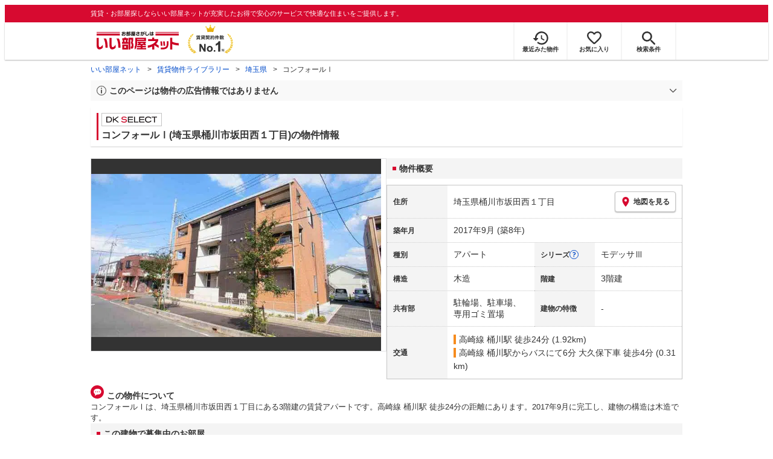

--- FILE ---
content_type: text/html; charset=utf-8
request_url: https://www.eheya.net/library/detail/022877601/
body_size: 19642
content:
<!DOCTYPE html><html lang="ja"><head><meta charSet="utf-8" data-next-head=""/><meta name="viewport" content="width=device-width,initial-scale=1.0,viewport-fit=cover" data-next-head=""/><meta name="format-detection" content="telephone=no" data-next-head=""/><meta name="theme-color" content="#d70a30" data-next-head=""/><meta name="google" content="nopagereadaloud" data-next-head=""/><meta property="og:type" content="website" data-next-head=""/><meta property="og:locale" content="ja_JP" data-next-head=""/><meta property="og:site_name" content="いい部屋ネット" data-next-head=""/><link rel="shortcut icon" type="image/vnd.microsoft.icon" href="/assets/images/common/favicon.ico" data-next-head=""/><link rel="apple-touch-icon" href="/assets/images/common/apple-touch-icon.png" data-next-head=""/><title data-next-head="">コンフォールⅠ(埼玉県桶川市坂田西１丁目)の物件情報｜いい部屋ネットの大東建託パートナーズ</title><meta name="description" content="コンフォールⅠ(埼玉県桶川市坂田西１丁目)は高崎線 桶川駅 徒歩24分の賃貸アパートです。外観画像や間取り図、周辺にある施設、建物内に掲載中の賃貸アパートがあるかを確認できます。賃貸マンション・アパートの物件情報をお探しなら大東建託パートナーズが運営する【いい部屋ネット】で！" data-next-head=""/><meta property="og:title" content="コンフォールⅠ(埼玉県桶川市坂田西１丁目)の物件情報｜いい部屋ネットの大東建託パートナーズ" data-next-head=""/><meta property="og:description" content="コンフォールⅠ(埼玉県桶川市坂田西１丁目)は高崎線 桶川駅 徒歩24分の賃貸アパートです。外観画像や間取り図、周辺にある施設、建物内に掲載中の賃貸アパートがあるかを確認できます。賃貸マンション・アパートの物件情報をお探しなら大東建託パートナーズが運営する【いい部屋ネット】で！" data-next-head=""/><meta property="og:url" content="https://www.eheya.net/library/detail/022877601/" data-next-head=""/><link rel="canonical" href="https://www.eheya.net/library/detail/022877601/" data-next-head=""/><meta property="og:image" content="https://image2.eheya.net/libraryImage/directImage/022/877/601/022877601-G.jpg?20241020045538" data-next-head=""/><meta name="robots" content="index,follow" data-next-head=""/><meta http-equiv="X-UA-Compatible" content="IE=edge" data-next-head=""/><link rel="preload" href="https://image2.eheya.net/libraryImage/directImage/022/877/601/022877601-G.jpg?20241020045538" as="image" data-next-head=""/><link rel="preload" href="/assets/images/common/img_noimage.svg" as="image" data-next-head=""/><link rel="preload" href="https://image2.eheya.net/libraryImage/directImage/022/877/601/022877601-G.jpg?20241020045538" as="image" data-next-head=""/><link rel="preload" href="/assets/images/common/img_noimage.svg" as="image" data-next-head=""/><link rel="shortcut icon" type="image/vnd.microsoft.icon" href="/assets/images/common/favicon.ico"/><link rel="apple-touch-icon" href="/assets/images/common/apple-touch-icon.png"/><link rel="preconnect" href="https://rtb-csync.smartadserver.com"/><link rel="preconnect" href="https://sync.outbrain.com"/><link rel="preconnect" href="https://exchange.mediavine.com"/><link rel="preconnect" href="https://pixel.rubiconproject.com"/><link rel="preconnect" href="https://sync-criteo.ads.yieldmo.com"/><link rel="preconnect" href="https://ib.adnxs.com"/><link rel="preconnect" href="https://pr-bh.ybp.yahoo.com"/><link rel="preconnect" href="https://match.sharethrough.com"/><link rel="preconnect" href="https://secure.adnxs.com"/><link rel="preconnect" href="https://sync-t1.taboola.com"/><link rel="preconnect" href="https://adx.dable.io"/><link rel="preconnect" href="https://cs.adingo.jp"/><link rel="preconnect" href="https://connect.facebook.net"/><link rel="preconnect" href="https://gum.criteo.com"/><link rel="preconnect" href="https://s.yimg.jp"/><link rel="preconnect" href="https://static.criteo.net"/><link rel="preconnect" href="https://r.casalemedia.com"/><link rel="preconnect" href="https://www.facebook.com"/><link rel="preconnect" href="https://x.bidswitch.net"/><link rel="preconnect" href="https://tr.line.me"/><link rel="preconnect" href="https://match.prod.bidr.io"/><link rel="preconnect" href="https://sslwidget.criteo.com"/><link rel="preconnect" href="https://d.line-scdn.net"/><link rel="preconnect" href="https://tg.socdm.com"/><link rel="preconnect" href="https://adgen.socdm.com"/><link rel="preconnect" href="https://www.googletagmanager.com"/><link rel="preconnect" href="https://www.google-analytics.com"/><link rel="preconnect" href="https://b99.yahoo.co.jp"/><link rel="preconnect" href="https://mug.criteo.com"/><link rel="preload" href="/_next/static/css/72b8d5e27a400f36.css" as="style"/><link rel="preload" href="/_next/static/css/17e798b1f91a5d55.css" as="style"/><meta name="sentry-trace" content="a39ac9399df363ae9d7eef46fdb5abfa-d6714ed6e94b0df2-0"/><meta name="baggage" content="sentry-environment=production,sentry-release=fef1b29267d0ddb8449f5384f705d0eb6028239f,sentry-public_key=422600e238cf4088b4465ccfdcaf2cae,sentry-trace_id=a39ac9399df363ae9d7eef46fdb5abfa,sentry-org_id=511093,sentry-sampled=false,sentry-sample_rand=0.6467822517023579,sentry-sample_rate=0"/><script type="application/ld+json" data-next-head="">{"@context":"https://schema.org","@type":"Article","datePublished":"2023-11-28T11:57:40+09:00","description":"コンフォールⅠ(埼玉県桶川市坂田西１丁目)は高崎線 桶川駅 徒歩24分の賃貸アパートです。外観画像や間取り図、周辺にある施設、建物内に掲載中の賃貸アパートがあるかを確認できます。賃貸マンション・アパートの物件情報をお探しなら大東建託パートナーズが運営する【いい部屋ネット】で！","mainEntityOfPage":{"@type":"WebPage","@id":"https://www.eheya.net/library/detail/022877601/"},"headline":"コンフォールⅠ(埼玉県桶川市坂田西１丁目)の物件情報｜いい部屋ネットの大東建託パートナーズ","image":["https://www.eheya.net/common_v4/img/ogp.png"],"dateModified":"2024-10-20T15:42:16+09:00","author":{"@type":"Person","name":"いい部屋ネット"}}</script><script type="application/ld+json" data-next-head="">{"@context":"https://schema.org","@type":"BreadcrumbList","itemListElement":[{"@type":"ListItem","position":1,"item":{"@id":"https://www.eheya.net/","name":"いい部屋ネット"}},{"@type":"ListItem","position":2,"item":{"@id":"https://www.eheya.net/library/","name":"賃貸物件ライブラリー"}},{"@type":"ListItem","position":3,"item":{"@id":"https://www.eheya.net/library/saitama/area/","name":"埼玉県"}},{"@type":"ListItem","position":4,"item":{"@id":"https://www.eheya.net/library/detail/022877601/","name":"コンフォールⅠ"}}]}</script><script>
              (function(w,d,s,l,i){w[l]=w[l]||[];w[l].push({'gtm.start':
              new Date().getTime(),event:'gtm.js'});var f=d.getElementsByTagName(s)[0],
              j=d.createElement(s),dl=l!='dataLayer'?'&l='+l:'';j.async=true;j.src=
              'https://www.googletagmanager.com/gtm.js?id='+i+dl;f.parentNode.insertBefore(j,f);
              })(window,document,'script','dataLayer', 'GTM-NSBN7K');
              </script><link rel="stylesheet" href="/_next/static/css/72b8d5e27a400f36.css" data-n-g=""/><link rel="stylesheet" href="/_next/static/css/17e798b1f91a5d55.css" data-n-p=""/><noscript data-n-css=""></noscript><script defer="" noModule="" src="/_next/static/chunks/polyfills-42372ed130431b0a.js"></script><script src="/_next/static/chunks/webpack-b2304e5d8c7ebd0d.js" defer=""></script><script src="/_next/static/chunks/framework-f33eddfe2e3e38e1.js" defer=""></script><script src="/_next/static/chunks/main-1caaf16acb357ff8.js" defer=""></script><script src="/_next/static/chunks/pages/_app-aff90e1e38e7eb87.js" defer=""></script><script src="/_next/static/chunks/6626-9aa12a2ad2aad2e8.js" defer=""></script><script src="/_next/static/chunks/7398-753d031cad1cb6a1.js" defer=""></script><script src="/_next/static/chunks/1173-d415518bdf36231c.js" defer=""></script><script src="/_next/static/chunks/175-370d401fab121ef0.js" defer=""></script><script src="/_next/static/chunks/1787-ad1da1d40c29250f.js" defer=""></script><script src="/_next/static/chunks/3947-244f1aa2dff324be.js" defer=""></script><script src="/_next/static/chunks/pages/library/detail/%5Bbuilding_code%5D-ace7afc940c8be06.js" defer=""></script><script src="/_next/static/hqYgEi9hOWhumfgfzNDT8/_buildManifest.js" defer=""></script><script src="/_next/static/hqYgEi9hOWhumfgfzNDT8/_ssgManifest.js" defer=""></script></head><body><noscript><iframe title="GTM" src="https://www.googletagmanager.com/ns.html?id=GTM-NSBN7K" height="0" width="0" style="display:none;visibility:hidden"></iframe></noscript><link rel="preload" as="image" href="/assets/images/common/logo_eheya.svg"/><link rel="preload" as="image" href="/assets/images/common/img_keiyakukensu.svg"/><link rel="preload" as="image" href="/assets/images/icons/icon_history.svg"/><link rel="preload" as="image" href="/assets/images/icons/icon_favorite.svg"/><link rel="preload" as="image" href="/assets/images/icons/icon_search.svg"/><link rel="preload" as="image" href="/assets/images/icons/icon_menu.svg"/><link rel="preload" as="image" href="https://image2.eheya.net/libraryImage/directImage/022/877/601/022877601-G.jpg?20241020045538"/><link rel="preload" as="image" href="/assets/images/icons/icon_pin.svg"/><link rel="preload" as="image" href="/assets/images/icons/icon_question.svg"/><link rel="preload" as="image" href="/assets/images/icons/icon_comment.svg"/><link rel="preload" as="image" href="/assets/images/logo/logo_DKSELECT.svg"/><link rel="preload" as="image" href="/assets/images/pages/library/detail/logo_dkselect.webp"/><link rel="preload" as="image" href="/s/building-series/00263/series-exterior-image.webp"/><link rel="preload" as="image" href="/s/building-series/00263/series-logo-image.webp"/><link rel="preload" as="image" href="/assets/images/common/icons/thirdPartyFacility/icon_school.svg"/><link rel="preload" as="image" href="/assets/images/common/icons/thirdPartyFacility/icon_office.svg"/><link rel="preload" as="image" href="/assets/images/common/icons/thirdPartyFacility/icon_hospital.svg"/><link rel="preload" as="image" href="/assets/images/common/icons/thirdPartyFacility/icon_supermarket.svg"/><link rel="preload" as="image" href="/assets/images/common/icons/thirdPartyFacility/icon_ds.svg"/><link rel="preload" as="image" href="/assets/images/common/icons/thirdPartyFacility/icon_conveni.svg"/><link rel="preload" as="image" href="/assets/images/icons/sumicoco/icon_man-senior02.webp"/><link rel="preload" as="image" href="/assets/images/icons/sumicoco/icon_woman-young02.webp"/><link rel="preload" as="image" href="/assets/images/icons/sumicoco/icon_woman-senior01.webp"/><link rel="preload" as="image" href="/assets/images/icons/icon_information.svg"/><link rel="preload" as="image" href="/assets/images/icons/icon_house.svg"/><link rel="preload" as="image" href="/assets/images/icons/icon_kids.svg"/><div id="__next"><header><div class="Header_sub__7iHq7"><div class="Header_sub_inner__rZaCK"><div class="Header_tagline__oZW_t">賃貸・お部屋探しならいい部屋ネットが充実したお得で安心のサービスで快適な住まいをご提供します。</div></div></div><div class="Header_main__4ry9v"><div class="Header_main_inner__rvWl0"><a href="/" data-testid="Header-logo"><div class="Header_logo__xO_zg"><img src="/assets/images/common/logo_eheya.svg" alt="賃貸・お部屋探しならいい部屋ネット" width="136" height="30"/></div></a><img src="/assets/images/common/img_keiyakukensu.svg" width="58" height="37" class="Header_no1__iAqKf" alt="賃貸契約数No.1"/><ul class="Header_navi__AnoT8"><li class="Header_navi_item__SGU9o"><div class="Header_iconLink__SWk5k"><a href="/mypage/history/" class="Header_iconLink_link__lzkGl"><div class="Header_iconLink_icon__q4HOc"><img src="/assets/images/icons/icon_history.svg" alt="" width="25" height="22"/></div><div class="Header_iconLink_label__SGNx2">最近みた物件</div></a></div></li><li class="Header_navi_item__SGU9o"><div class="Header_iconLink__SWk5k"><div class="styles_tooltipContainer___maqH" role="none"><div class="styles_children__Se6_k"><a href="/mypage/favorite/" class="Header_iconLink_link__lzkGl"><div class="Header_iconLink_icon__q4HOc"><img src="/assets/images/icons/icon_favorite.svg" alt="" width="24" height="21"/></div><div class="Header_iconLink_label__SGNx2">お気に入り</div></a></div></div></div></li><li class="Header_navi_item__SGU9o Header_navi_item-saveSearch__VXenp"><div class="Header_iconLink__SWk5k"><a href="/mypage/condition/" class="Header_iconLink_link__lzkGl"><div class="Header_iconLink_icon__q4HOc"><img src="/assets/images/icons/icon_search.svg" alt="検索条件" width="22" height="22"/></div><div class="Header_iconLink_label__SGNx2">検索条件</div></a></div></li><li class="Header_navi_item__SGU9o Header_navi_item-menu__oR_rI"><div class="Header_iconLink__SWk5k" aria-hidden="true"><div class="Header_iconLink_link__lzkGl"><div class="Header_iconLink_icon__q4HOc"><img src="/assets/images/icons/icon_menu.svg" alt="メニュー" width="22" height="17"/></div><div class="Header_iconLink_label__SGNx2">メニュー</div></div></div></li></ul></div></div><div class="Header_menu__vsakH"></div></header><main><div class="layout_container__cdpUJ"><div class="d-lg-only"><div class="Breadcrumb_wrap__ImwFv"><ul class="Breadcrumb_list__SuxCm"><li class="Breadcrumb_item__SDNfV"><a class="Breadcrumb_link___Sn0Q" href="/">いい部屋ネット</a></li><li class="Breadcrumb_item__SDNfV"><a class="Breadcrumb_link___Sn0Q" href="/library/">賃貸物件ライブラリー</a></li><li class="Breadcrumb_item__SDNfV"><a class="Breadcrumb_link___Sn0Q" href="/library/saitama/area/">埼玉県</a></li><li class="Breadcrumb_item__SDNfV">コンフォールⅠ</li></ul></div></div><div class="LibraryDetailNotice_wrap__nkMfH"><div class="Accordion_accordion__QkcTN"><div class="Accordion_title__xjyJR" aria-hidden="true"><div class="LibraryDetailNotice_header__xicrk"><img src="/assets/images/icons/icon_info-trust-gray.svg" width="14" height="14" alt="通知アイコン" loading="lazy"/><div class="LibraryDetailNotice_title__tsA4k">このページは物件の広告情報ではありません</div></div></div><div class="Accordion_content__Qt5_e Accordion_content-close__LaRvr" style="transition-duration:150ms"><div class="LibraryDetailNotice_body__nfCUe">過去にいい部屋ネットへ掲載されたコンフォールⅠの不動産情報と提携先の地図情報を元に生成した参考情報です。<br/>情報更新日: 2024年10月20日</div></div></div></div><div class="styles_mainVisualContainer__svPJv"><div class="styles_wrapper__SFCIJ"><div class="styles_baseLabel__v9ltj"><div class="styles_inner__M4Hx2"><div><div class="styles_labels__UjOYX"><div class="styles_labelDkSelect__Oavrk"></div></div><h1 class="styles_title__CMXs6">コンフォールⅠ(埼玉県桶川市坂田西１丁目)の物件情報</h1></div></div></div><div class="d-sm-only"><div class="LibraryDetailMainImage_wrap_img__1lCcY"><img src="https://image2.eheya.net/libraryImage/directImage/022/877/601/022877601-G.jpg?20241020045538" class="LibraryDetailMainImage_img__xC9jD" alt="コンフォールⅠの外観画像"/></div></div></div></div><div class="styles_infoAndPublishedPropertiesListContainer__FrQvh"><div><div class="styles_wrapper__AA1Rw"><div class="d-lg-only styles_firstItem__ybsgZ"><div class="LibraryDetailMainImage_wrap_img__1lCcY"><img src="https://image2.eheya.net/libraryImage/directImage/022/877/601/022877601-G.jpg?20241020045538" class="LibraryDetailMainImage_img__xC9jD" alt="コンフォールⅠの外観画像"/></div></div><div class="styles_secondItem__RBdhI"><div class="Heading2_inner__5h_7I"><div class="Heading2_text__yl5gS"><h2>物件概要</h2></div></div><div class="styles_table2__yzWf_"><div class="styles_row__b0AXf"><div class="styles_header__TJake">住所</div><div class="styles_body__oZSAR"><div class="styles_addressArea__9mAdJ"><div class="styles_addressArea_text__AAj4P"><a href="/saitama/area/11231/025/search/" rel="nofollow">埼玉県桶川市坂田西１丁目</a></div><div><button type="button" class="styles_button__g3xm1"><img src="/assets/images/icons/icon_pin.svg" width="17" height="17" alt="ピン"/>地図を見る</button></div></div></div></div><div class="styles_row__b0AXf"><div class="styles_header__TJake">築年月</div><div class="styles_body__oZSAR"><div>2017年9月<!-- --> <!-- -->(築8年)</div></div></div><div class="styles_row__b0AXf styles_row-2column__BhTCr"><div class="styles_header__TJake">種別</div><div class="styles_body__oZSAR"><div>アパート</div></div></div><div class="styles_row__b0AXf styles_row-2column__BhTCr"><div class="styles_header__TJake styles_header-withQuestionIcon__wYy5d" aria-hidden="true">シリーズ<img src="/assets/images/icons/icon_question.svg" width="15" height="15" alt="質問"/></div><div class="styles_body__oZSAR"><div>モデッサⅢ</div></div></div><div class="styles_row__b0AXf styles_row-2column__BhTCr"><div class="styles_header__TJake">構造</div><div class="styles_body__oZSAR"><div>木造</div></div></div><div class="styles_row__b0AXf styles_row-2column__BhTCr"><div class="styles_header__TJake">階建</div><div class="styles_body__oZSAR"><div>3階建</div></div></div><div class="styles_row__b0AXf styles_row-2column__BhTCr"><div class="styles_header__TJake">共有部</div><div class="styles_body__oZSAR"><div>駐輪場、駐車場、専用ゴミ置場</div></div></div><div class="styles_row__b0AXf styles_row-2column__BhTCr"><div class="styles_header__TJake">建物の特徴</div><div class="styles_body__oZSAR"><div>-</div></div></div><div class="styles_row__b0AXf"><div class="styles_header__TJake">交通</div><div class="styles_body__oZSAR styles_body-transport__rfNt4"><div><div><div class="LibraryDetailTrainWalkingTransportation_transportation__M2Bnb"><span class="LibraryDetailTrainWalkingTransportation_color__cI07A" style="border-color:#f68b1e"><a href="/saitama/station/21992/search/">高崎線 桶川駅</a> <!-- -->徒歩24分 (1.92km)</span></div></div><div><div class="LibraryDetailTrainBusWalkingTransportation_transportation__4h6OE"><span class="LibraryDetailTrainBusWalkingTransportation_color__IKdV4" style="border-color:#f68b1e"><a href="/saitama/station/21992/search/">高崎線 桶川駅</a>からバスにて6分 大久保下車 徒歩4分 (0.31km)</span></div></div></div></div></div></div></div></div><div class="styles_description__E3R6G"><div class="styles_description_title__tMDfl"><img src="/assets/images/icons/icon_comment.svg" alt="コメント"/>この物件について</div><div>コンフォールⅠは、埼玉県桶川市坂田西１丁目にある3階建の賃貸アパートです。高崎線 桶川駅 徒歩24分の距離にあります。2017年9月に完工し、建物の構造は木造です。</div></div></div><div class="styles_base__bVs_a"><div class="Heading2_inner__5h_7I"><div class="Heading2_text__yl5gS"><h2>この建物で募集中のお部屋</h2></div></div><div class="styles_container__XcnlV"><div class="styles_nearbyCitiesPanel__nf4gF styles_nearbyCitiesPanel_empty__ASkDJ"><span class="styles_nearbyCitiesPanel_title__RMKZa">現在、募集中の物件はありません。<br/>周辺の他の物件をお探しいたしますか？</span><div class="styles_items__JgmFu"><a class="styles_searchLink__pa5BH" href="/saitama/area/11230/search/">新座市</a><a class="styles_searchLink__pa5BH" href="/saitama/area/11232/search/">久喜市</a><a class="styles_searchLink__pa5BH" href="/saitama/area/11233/search/">北本市</a><a class="styles_searchLink__tWHWm" href="/saitama/station/21992/search/">桶川<!-- -->駅</a></div></div></div></div></div><div class="styles_recommendationListContainer__Uwt1k"><div class="LibraryDetailRecommendationList_base__JqjE0"><div class="Heading2_inner__5h_7I"><div class="Heading2_text__yl5gS"><h2>こちらの物件を見ている方におすすめの物件</h2></div></div><div class="LibraryDetailRecommendationList_container__wTfZU"><div class="LibraryDetailRecommendationCassette_cassette__l5fSu"><a href="/detail/300311870000847002072/"><div class="LibraryDetailRecommendationCassette_title__TCFuQ">リア・レジデンス</div><div class="LibraryDetailRecommendationCassette_itemPanel__wQsLm"><div class="LibraryDetailRecommendationCassette_ribbon__Mneml"><div class="RibbonLabel_label__tvEay RibbonLabel_label-newRelease__YCCm3"><span>新着</span></div></div><div class="LibraryDetailRecommendationCassette_wrap__g2l06"><div class="LibraryDetailRecommendationCassette_thumbnail__FlpqT LibraryDetailRecommendationCassette_cassette_thumbnail__qcBjD"><img src="https://image2.eheya.net/directImage/024/223/501/024223501-G.jpg?20260110055038&amp;thumbnail=small" alt="リア・レジデンスの間取り画像" class="LibraryDetailRecommendationCassette_thumbnail_image__nCYN3" loading="lazy"/></div><div class="LibraryDetailRecommendationCassette_itemList__GIlTn"><div><span class="LibraryDetailRecommendationCassette_price__ITwoJ"><span class="LibraryDetailRecommendationCassette_rent__J8iJr">6.4</span><span class="LibraryDetailRecommendationCassette_rentUnit__9pwwS">万円</span><span class="LibraryDetailRecommendationCassette_managementFee__8AUOh">(管理費 2,900円)</span></span></div><div class="LibraryDetailRecommendationCassette_item__dMdIP"><div class="DepositLabel_wrap__DhRc9">敷</div><span class="LibraryDetailRecommendationCassette_moneyText__Epy4S LibraryDetailRecommendationCassette_moneyText-zero__hbSTA">0円</span><div class="KeyMoneyLabel_wrap__qPiea">礼</div><span class="LibraryDetailRecommendationCassette_moneyText__Epy4S">2ヶ月</span></div><div class="LibraryDetailRecommendationCassette_item__dMdIP">1SK<!-- --> <!-- --> / <!-- -->31.65<!-- -->m<sup>2</sup>  <!-- --> / 築6年</div><div class="LibraryDetailRecommendationCassette_item__dMdIP">1階 / 3階建</div><div><div class="styles_iconList__76nvs" style="gap:5px 5px"><div class="Picto_picto__3dzjg"><div class="Picto_icon__aQiJl Picto_icon-payableByCreditCard__oPbZA"></div><div class="Picto_label__HA58E Picto_label-payableByCreditCard__aoCR7">カード決済可</div></div><div class="Picto_picto__3dzjg"><div class="Picto_icon__aQiJl Picto_icon-panorama__t4BiM"></div><div class="Picto_label__HA58E Picto_label-panorama__TQqU3">パノラマ</div></div></div></div></div></div><div class="LibraryDetailRecommendationCassette_wrap__g2l06"><div class="LibraryDetailRecommendationCassette_arrow__NfTOJ"></div></div></div></a></div><div class="LibraryDetailRecommendationCassette_cassette__l5fSu"><a href="/detail/300001473000775000001/"><div class="LibraryDetailRecommendationCassette_title__TCFuQ">レオネクストリードアンドナナ</div><div class="LibraryDetailRecommendationCassette_itemPanel__wQsLm"><div class="LibraryDetailRecommendationCassette_ribbon__Mneml"><div class="RibbonLabel_label__tvEay RibbonLabel_label-newRelease__YCCm3"><span>新着</span></div></div><div class="LibraryDetailRecommendationCassette_wrap__g2l06"><div class="LibraryDetailRecommendationCassette_thumbnail__FlpqT LibraryDetailRecommendationCassette_cassette_thumbnail__qcBjD"><img src="https://image2.eheya.net/eheyaNyukoImage/buildings/43591/BASE/1d18b54e-5357-41c9-940e-c29daee48360.jpg?20260119&amp;thumbnail=small" alt="レオネクストリードアンドナナの間取り画像" class="LibraryDetailRecommendationCassette_thumbnail_image__nCYN3" loading="lazy"/></div><div class="LibraryDetailRecommendationCassette_itemList__GIlTn"><div><span class="LibraryDetailRecommendationCassette_price__ITwoJ"><span class="LibraryDetailRecommendationCassette_rent__J8iJr">4.9</span><span class="LibraryDetailRecommendationCassette_rentUnit__9pwwS">万円</span><span class="LibraryDetailRecommendationCassette_managementFee__8AUOh">(管理費 5,000円)</span></span></div><div class="LibraryDetailRecommendationCassette_item__dMdIP"><div class="DepositLabel_wrap__DhRc9">敷</div><span class="LibraryDetailRecommendationCassette_moneyText__Epy4S LibraryDetailRecommendationCassette_moneyText-zero__hbSTA">0円</span><div class="KeyMoneyLabel_wrap__qPiea">礼</div><span class="LibraryDetailRecommendationCassette_moneyText__Epy4S LibraryDetailRecommendationCassette_moneyText-zero__hbSTA">0円</span></div><div class="LibraryDetailRecommendationCassette_item__dMdIP">1K<!-- --> <!-- --> / <!-- -->23.61<!-- -->m<sup>2</sup>  <!-- --> / 築15年</div><div class="LibraryDetailRecommendationCassette_item__dMdIP">1階 / 2階建</div><div><div class="styles_iconList__76nvs" style="gap:5px 5px"><div class="Picto_picto__3dzjg"><div class="Picto_icon__aQiJl Picto_icon-zero__06mpi"></div><div class="Picto_label__HA58E Picto_label-zero__bVzVq">敷金礼金ゼロ</div></div></div></div></div></div><div class="LibraryDetailRecommendationCassette_wrap__g2l06"><div class="LibraryDetailRecommendationCassette_arrow__NfTOJ"></div></div></div></a></div><div class="LibraryDetailRecommendationCassette_cassette__l5fSu"><a href="/detail/300311872002190000008/"><div class="LibraryDetailRecommendationCassette_title__TCFuQ">アークツルス</div><div class="LibraryDetailRecommendationCassette_itemPanel__wQsLm"><div class="LibraryDetailRecommendationCassette_ribbon__Mneml"><div class="RibbonLabel_label__tvEay RibbonLabel_label-newRelease__YCCm3"><span>新着</span></div></div><div class="LibraryDetailRecommendationCassette_wrap__g2l06"><div class="LibraryDetailRecommendationCassette_thumbnail__FlpqT LibraryDetailRecommendationCassette_cassette_thumbnail__qcBjD"><img src="https://image2.eheya.net/eCloudImage2/room/146/146680/146680_2.jpg?20231120104724&amp;thumbnail=small" alt="アークツルスの間取り画像" class="LibraryDetailRecommendationCassette_thumbnail_image__nCYN3" loading="lazy"/></div><div class="LibraryDetailRecommendationCassette_itemList__GIlTn"><div><span class="LibraryDetailRecommendationCassette_price__ITwoJ"><span class="LibraryDetailRecommendationCassette_rent__J8iJr">4.9</span><span class="LibraryDetailRecommendationCassette_rentUnit__9pwwS">万円</span><span class="LibraryDetailRecommendationCassette_managementFee__8AUOh">(管理費 4,000円)</span></span></div><div class="LibraryDetailRecommendationCassette_item__dMdIP"><div class="DepositLabel_wrap__DhRc9">敷</div><span class="LibraryDetailRecommendationCassette_moneyText__Epy4S LibraryDetailRecommendationCassette_moneyText-zero__hbSTA">0円</span><div class="KeyMoneyLabel_wrap__qPiea">礼</div><span class="LibraryDetailRecommendationCassette_moneyText__Epy4S LibraryDetailRecommendationCassette_moneyText-zero__hbSTA">0円</span></div><div class="LibraryDetailRecommendationCassette_item__dMdIP">1K<!-- --> <!-- --> / <!-- -->26.08<!-- -->m<sup>2</sup>  <!-- --> / 築8年</div><div class="LibraryDetailRecommendationCassette_item__dMdIP">1階 / 2階建</div><div><div class="styles_iconList__76nvs" style="gap:5px 5px"><div class="Picto_picto__3dzjg"><div class="Picto_icon__aQiJl Picto_icon-zero__06mpi"></div><div class="Picto_label__HA58E Picto_label-zero__bVzVq">敷金礼金ゼロ</div></div><div class="Picto_picto__3dzjg"><div class="Picto_icon__aQiJl Picto_icon-internetFree__fgFri"></div><div class="Picto_label__HA58E Picto_label-internetFree__lWQNP">ネット無料</div></div><div class="Picto_picto__3dzjg"><div class="Picto_icon__aQiJl Picto_icon-panorama__t4BiM"></div><div class="Picto_label__HA58E Picto_label-panorama__TQqU3">パノラマ</div></div></div></div></div></div><div class="LibraryDetailRecommendationCassette_wrap__g2l06"><div class="LibraryDetailRecommendationCassette_arrow__NfTOJ"></div></div></div></a></div><div class="LibraryDetailRecommendationCassette_cassette__l5fSu"><a href="/detail/300311872001934000001/"><div class="LibraryDetailRecommendationCassette_title__TCFuQ">スピカ</div><div class="LibraryDetailRecommendationCassette_itemPanel__wQsLm"><div class="LibraryDetailRecommendationCassette_wrap__g2l06"><div class="LibraryDetailRecommendationCassette_thumbnail__FlpqT LibraryDetailRecommendationCassette_cassette_thumbnail__qcBjD"><img src="https://image2.eheya.net/eCloudImage2/room/429/429173/429173_2.jpg?20230930122743&amp;thumbnail=small" alt="スピカの間取り画像" class="LibraryDetailRecommendationCassette_thumbnail_image__nCYN3" loading="lazy"/></div><div class="LibraryDetailRecommendationCassette_itemList__GIlTn"><div><span class="LibraryDetailRecommendationCassette_price__ITwoJ"><span class="LibraryDetailRecommendationCassette_rent__J8iJr">5.0</span><span class="LibraryDetailRecommendationCassette_rentUnit__9pwwS">万円</span><span class="LibraryDetailRecommendationCassette_managementFee__8AUOh">(管理費 4,000円)</span></span></div><div class="LibraryDetailRecommendationCassette_item__dMdIP"><div class="DepositLabel_wrap__DhRc9">敷</div><span class="LibraryDetailRecommendationCassette_moneyText__Epy4S LibraryDetailRecommendationCassette_moneyText-zero__hbSTA">0円</span><div class="KeyMoneyLabel_wrap__qPiea">礼</div><span class="LibraryDetailRecommendationCassette_moneyText__Epy4S LibraryDetailRecommendationCassette_moneyText-zero__hbSTA">0円</span></div><div class="LibraryDetailRecommendationCassette_item__dMdIP">1K<!-- --> <!-- --> / <!-- -->23.2<!-- -->m<sup>2</sup>  <!-- --> / 築8年</div><div class="LibraryDetailRecommendationCassette_item__dMdIP">1階 / 2階建</div><div><div class="styles_iconList__76nvs" style="gap:5px 5px"><div class="Picto_picto__3dzjg"><div class="Picto_icon__aQiJl Picto_icon-zero__06mpi"></div><div class="Picto_label__HA58E Picto_label-zero__bVzVq">敷金礼金ゼロ</div></div><div class="Picto_picto__3dzjg"><div class="Picto_icon__aQiJl Picto_icon-internetFree__fgFri"></div><div class="Picto_label__HA58E Picto_label-internetFree__lWQNP">ネット無料</div></div><div class="Picto_picto__3dzjg"><div class="Picto_icon__aQiJl Picto_icon-panorama__t4BiM"></div><div class="Picto_label__HA58E Picto_label-panorama__TQqU3">パノラマ</div></div></div></div></div></div><div class="LibraryDetailRecommendationCassette_wrap__g2l06"><div class="LibraryDetailRecommendationCassette_arrow__NfTOJ"></div></div></div></a></div><div class="LibraryDetailRecommendationCassette_cassette__l5fSu"><a href="/detail/300001473000353000014/"><div class="LibraryDetailRecommendationCassette_title__TCFuQ">レオパレスエミールプラザ</div><div class="LibraryDetailRecommendationCassette_itemPanel__wQsLm"><div class="LibraryDetailRecommendationCassette_wrap__g2l06"><div class="LibraryDetailRecommendationCassette_thumbnail__FlpqT LibraryDetailRecommendationCassette_cassette_thumbnail__qcBjD"><img src="https://image2.eheya.net/eheyaNyukoImage/buildings/32021/BASE/e3ad89f3-997c-48cd-9609-7cfdd7db5210.jpg?20260108&amp;thumbnail=small" alt="レオパレスエミールプラザの間取り画像" class="LibraryDetailRecommendationCassette_thumbnail_image__nCYN3" loading="lazy"/></div><div class="LibraryDetailRecommendationCassette_itemList__GIlTn"><div><span class="LibraryDetailRecommendationCassette_price__ITwoJ"><span class="LibraryDetailRecommendationCassette_rent__J8iJr">5.1</span><span class="LibraryDetailRecommendationCassette_rentUnit__9pwwS">万円</span><span class="LibraryDetailRecommendationCassette_managementFee__8AUOh">(管理費 7,000円)</span></span></div><div class="LibraryDetailRecommendationCassette_item__dMdIP"><div class="DepositLabel_wrap__DhRc9">敷</div><span class="LibraryDetailRecommendationCassette_moneyText__Epy4S LibraryDetailRecommendationCassette_moneyText-zero__hbSTA">0円</span><div class="KeyMoneyLabel_wrap__qPiea">礼</div><span class="LibraryDetailRecommendationCassette_moneyText__Epy4S">1ヶ月</span></div><div class="LibraryDetailRecommendationCassette_item__dMdIP">1K<!-- --> <!-- --> / <!-- -->26.08<!-- -->m<sup>2</sup>  <!-- --> / 築16年</div><div class="LibraryDetailRecommendationCassette_item__dMdIP">1階 / 4階建</div><div></div></div></div><div class="LibraryDetailRecommendationCassette_wrap__g2l06"><div class="LibraryDetailRecommendationCassette_arrow__NfTOJ"></div></div></div></a></div><div class="LibraryDetailRecommendationCassette_cassette__l5fSu"><a href="/detail/300311870001958000004/"><div class="LibraryDetailRecommendationCassette_title__TCFuQ">ジェニトーリⅡ</div><div class="LibraryDetailRecommendationCassette_itemPanel__wQsLm"><div class="LibraryDetailRecommendationCassette_wrap__g2l06"><div class="LibraryDetailRecommendationCassette_thumbnail__FlpqT LibraryDetailRecommendationCassette_cassette_thumbnail__qcBjD"><img src="https://image2.eheya.net/eCloudImage2/room/4666/4666744/4666744_2.jpg?20240803144914&amp;thumbnail=small" alt="ジェニトーリⅡの間取り画像" class="LibraryDetailRecommendationCassette_thumbnail_image__nCYN3" loading="lazy"/></div><div class="LibraryDetailRecommendationCassette_itemList__GIlTn"><div><span class="LibraryDetailRecommendationCassette_price__ITwoJ"><span class="LibraryDetailRecommendationCassette_rent__J8iJr">5.15</span><span class="LibraryDetailRecommendationCassette_rentUnit__9pwwS">万円</span><span class="LibraryDetailRecommendationCassette_managementFee__8AUOh">(管理費 3,300円)</span></span></div><div class="LibraryDetailRecommendationCassette_item__dMdIP"><div class="DepositLabel_wrap__DhRc9">敷</div><span class="LibraryDetailRecommendationCassette_moneyText__Epy4S LibraryDetailRecommendationCassette_moneyText-zero__hbSTA">0円</span><div class="KeyMoneyLabel_wrap__qPiea">礼</div><span class="LibraryDetailRecommendationCassette_moneyText__Epy4S">1ヶ月</span></div><div class="LibraryDetailRecommendationCassette_item__dMdIP">1R<!-- --> <!-- --> / <!-- -->33.15<!-- -->m<sup>2</sup>  <!-- --> / 築21年</div><div class="LibraryDetailRecommendationCassette_item__dMdIP">1階（101号室） / 2階建</div><div><div class="styles_iconList__76nvs" style="gap:5px 5px"><div class="Picto_picto__3dzjg"><div class="Picto_icon__aQiJl Picto_icon-moveInStatusAvailable__TmLw_"></div><div class="Picto_label__HA58E Picto_label-moveInStatusAvailable__5ec2S">即入居可</div></div><div class="Picto_picto__3dzjg"><div class="Picto_icon__aQiJl Picto_icon-payableByCreditCard__oPbZA"></div><div class="Picto_label__HA58E Picto_label-payableByCreditCard__aoCR7">カード決済可</div></div><div class="Picto_picto__3dzjg"><div class="Picto_icon__aQiJl Picto_icon-internetFree__fgFri"></div><div class="Picto_label__HA58E Picto_label-internetFree__lWQNP">ネット無料</div></div><div class="Picto_picto__3dzjg"><div class="Picto_icon__aQiJl Picto_icon-panorama__t4BiM"></div><div class="Picto_label__HA58E Picto_label-panorama__TQqU3">パノラマ</div></div></div></div></div></div><div class="LibraryDetailRecommendationCassette_wrap__g2l06"><div class="LibraryDetailRecommendationCassette_arrow__NfTOJ"></div></div></div></a></div><div class="LibraryDetailRecommendationCassette_cassette__l5fSu"><a href="/detail/300311872003119000003/"><div class="LibraryDetailRecommendationCassette_title__TCFuQ">レーベンハイム</div><div class="LibraryDetailRecommendationCassette_itemPanel__wQsLm"><div class="LibraryDetailRecommendationCassette_wrap__g2l06"><div class="LibraryDetailRecommendationCassette_thumbnail__FlpqT LibraryDetailRecommendationCassette_cassette_thumbnail__qcBjD"><img src="https://image2.eheya.net/eCloudImage2/room/3471/3471233/3471233_2.jpg?20231015173153&amp;thumbnail=small" alt="レーベンハイムの間取り画像" class="LibraryDetailRecommendationCassette_thumbnail_image__nCYN3" loading="lazy"/></div><div class="LibraryDetailRecommendationCassette_itemList__GIlTn"><div><span class="LibraryDetailRecommendationCassette_price__ITwoJ"><span class="LibraryDetailRecommendationCassette_rent__J8iJr">5.2</span><span class="LibraryDetailRecommendationCassette_rentUnit__9pwwS">万円</span><span class="LibraryDetailRecommendationCassette_managementFee__8AUOh">(管理費 3,500円)</span></span></div><div class="LibraryDetailRecommendationCassette_item__dMdIP"><div class="DepositLabel_wrap__DhRc9">敷</div><span class="LibraryDetailRecommendationCassette_moneyText__Epy4S LibraryDetailRecommendationCassette_moneyText-zero__hbSTA">0円</span><div class="KeyMoneyLabel_wrap__qPiea">礼</div><span class="LibraryDetailRecommendationCassette_moneyText__Epy4S">1ヶ月</span></div><div class="LibraryDetailRecommendationCassette_item__dMdIP">1K<!-- --> <!-- --> / <!-- -->34.0<!-- -->m<sup>2</sup>  <!-- --> / 築19年</div><div class="LibraryDetailRecommendationCassette_item__dMdIP">2階 / 2階建</div><div><div class="styles_iconList__76nvs" style="gap:5px 5px"><div class="Picto_picto__3dzjg"><div class="Picto_icon__aQiJl Picto_icon-panorama__t4BiM"></div><div class="Picto_label__HA58E Picto_label-panorama__TQqU3">パノラマ</div></div></div></div></div></div><div class="LibraryDetailRecommendationCassette_wrap__g2l06"><div class="LibraryDetailRecommendationCassette_arrow__NfTOJ"></div></div></div></a></div><div class="LibraryDetailRecommendationCassette_cassette__l5fSu"><a href="/detail/300311872010481000001/"><div class="LibraryDetailRecommendationCassette_title__TCFuQ">辻本ビル</div><div class="LibraryDetailRecommendationCassette_itemPanel__wQsLm"><div class="LibraryDetailRecommendationCassette_wrap__g2l06"><div class="LibraryDetailRecommendationCassette_thumbnail__FlpqT LibraryDetailRecommendationCassette_cassette_thumbnail__qcBjD"><img src="https://image2.eheya.net/eCloudImage2/room/4980/4980575/4980575_2.jpg?20241215105414&amp;thumbnail=small" alt="辻本ビルの間取り画像" class="LibraryDetailRecommendationCassette_thumbnail_image__nCYN3" loading="lazy"/></div><div class="LibraryDetailRecommendationCassette_itemList__GIlTn"><div><span class="LibraryDetailRecommendationCassette_price__ITwoJ"><span class="LibraryDetailRecommendationCassette_rent__J8iJr">4.6</span><span class="LibraryDetailRecommendationCassette_rentUnit__9pwwS">万円</span><span class="LibraryDetailRecommendationCassette_managementFee__8AUOh">(管理費 0円)</span></span></div><div class="LibraryDetailRecommendationCassette_item__dMdIP"><div class="DepositLabel_wrap__DhRc9">敷</div><span class="LibraryDetailRecommendationCassette_moneyText__Epy4S LibraryDetailRecommendationCassette_moneyText-zero__hbSTA">0円</span><div class="KeyMoneyLabel_wrap__qPiea">礼</div><span class="LibraryDetailRecommendationCassette_moneyText__Epy4S LibraryDetailRecommendationCassette_moneyText-zero__hbSTA">0円</span></div><div class="LibraryDetailRecommendationCassette_item__dMdIP">1K<!-- --> <!-- --> / <!-- -->22.44<!-- -->m<sup>2</sup>  <!-- --> / 築32年</div><div class="LibraryDetailRecommendationCassette_item__dMdIP">3階（301号室） / 3階建</div><div><div class="styles_iconList__76nvs" style="gap:5px 5px"><div class="Picto_picto__3dzjg"><div class="Picto_icon__aQiJl Picto_icon-moveInStatusAvailable__TmLw_"></div><div class="Picto_label__HA58E Picto_label-moveInStatusAvailable__5ec2S">即入居可</div></div><div class="Picto_picto__3dzjg"><div class="Picto_icon__aQiJl Picto_icon-zero__06mpi"></div><div class="Picto_label__HA58E Picto_label-zero__bVzVq">敷金礼金ゼロ</div></div><div class="Picto_picto__3dzjg"><div class="Picto_icon__aQiJl Picto_icon-panorama__t4BiM"></div><div class="Picto_label__HA58E Picto_label-panorama__TQqU3">パノラマ</div></div></div></div></div></div><div class="LibraryDetailRecommendationCassette_wrap__g2l06"><div class="LibraryDetailRecommendationCassette_arrow__NfTOJ"></div></div></div></a></div><div class="LibraryDetailRecommendationCassette_cassette__l5fSu"><a href="/detail/300311870000733004133/"><div class="LibraryDetailRecommendationCassette_title__TCFuQ">スプリングウィンドⅠ</div><div class="LibraryDetailRecommendationCassette_itemPanel__wQsLm"><div class="LibraryDetailRecommendationCassette_ribbon__Mneml"><div class="RibbonLabel_label__tvEay RibbonLabel_label-newRelease__YCCm3"><span>新着</span></div></div><div class="LibraryDetailRecommendationCassette_wrap__g2l06"><div class="LibraryDetailRecommendationCassette_thumbnail__FlpqT LibraryDetailRecommendationCassette_cassette_thumbnail__qcBjD"><img src="https://image2.eheya.net/directImage/011/525/001/011525001-G.jpg?20260110045318&amp;thumbnail=small" alt="スプリングウィンドⅠの間取り画像" class="LibraryDetailRecommendationCassette_thumbnail_image__nCYN3" loading="lazy"/></div><div class="LibraryDetailRecommendationCassette_itemList__GIlTn"><div><span class="LibraryDetailRecommendationCassette_price__ITwoJ"><span class="LibraryDetailRecommendationCassette_rent__J8iJr">5.45</span><span class="LibraryDetailRecommendationCassette_rentUnit__9pwwS">万円</span><span class="LibraryDetailRecommendationCassette_managementFee__8AUOh">(管理費 2,200円)</span></span></div><div class="LibraryDetailRecommendationCassette_item__dMdIP"><div class="DepositLabel_wrap__DhRc9">敷</div><span class="LibraryDetailRecommendationCassette_moneyText__Epy4S LibraryDetailRecommendationCassette_moneyText-zero__hbSTA">0円</span><div class="KeyMoneyLabel_wrap__qPiea">礼</div><span class="LibraryDetailRecommendationCassette_moneyText__Epy4S LibraryDetailRecommendationCassette_moneyText-zero__hbSTA">0円</span></div><div class="LibraryDetailRecommendationCassette_item__dMdIP">2DK<!-- --> <!-- --> / <!-- -->45.82<!-- -->m<sup>2</sup>  <!-- --> / 築22年</div><div class="LibraryDetailRecommendationCassette_item__dMdIP">1階 / 2階建</div><div><div class="styles_iconList__76nvs" style="gap:5px 5px"><div class="Picto_picto__3dzjg"><div class="Picto_icon__aQiJl Picto_icon-zero__06mpi"></div><div class="Picto_label__HA58E Picto_label-zero__bVzVq">敷金礼金ゼロ</div></div><div class="Picto_picto__3dzjg"><div class="Picto_icon__aQiJl Picto_icon-payableByCreditCard__oPbZA"></div><div class="Picto_label__HA58E Picto_label-payableByCreditCard__aoCR7">カード決済可</div></div><div class="Picto_picto__3dzjg"><div class="Picto_icon__aQiJl Picto_icon-internetFree__fgFri"></div><div class="Picto_label__HA58E Picto_label-internetFree__lWQNP">ネット無料</div></div><div class="Picto_picto__3dzjg"><div class="Picto_icon__aQiJl Picto_icon-panorama__t4BiM"></div><div class="Picto_label__HA58E Picto_label-panorama__TQqU3">パノラマ</div></div></div></div></div></div><div class="LibraryDetailRecommendationCassette_wrap__g2l06"><div class="LibraryDetailRecommendationCassette_arrow__NfTOJ"></div></div></div></a></div><div class="LibraryDetailRecommendationCassette_cassette__l5fSu"><a href="/detail/300311872012361000001/"><div class="LibraryDetailRecommendationCassette_title__TCFuQ">グランハイムAB</div><div class="LibraryDetailRecommendationCassette_itemPanel__wQsLm"><div class="LibraryDetailRecommendationCassette_wrap__g2l06"><div class="LibraryDetailRecommendationCassette_thumbnail__FlpqT LibraryDetailRecommendationCassette_cassette_thumbnail__qcBjD"><img src="https://image2.eheya.net/eCloudImage2/room/5812/5812042/5812042_2.jpg?20260115105650&amp;thumbnail=small" alt="グランハイムABの間取り画像" class="LibraryDetailRecommendationCassette_thumbnail_image__nCYN3" loading="lazy"/></div><div class="LibraryDetailRecommendationCassette_itemList__GIlTn"><div><span class="LibraryDetailRecommendationCassette_price__ITwoJ"><span class="LibraryDetailRecommendationCassette_rent__J8iJr">5.5</span><span class="LibraryDetailRecommendationCassette_rentUnit__9pwwS">万円</span><span class="LibraryDetailRecommendationCassette_managementFee__8AUOh">(管理費 0円)</span></span></div><div class="LibraryDetailRecommendationCassette_item__dMdIP"><div class="DepositLabel_wrap__DhRc9">敷</div><span class="LibraryDetailRecommendationCassette_moneyText__Epy4S LibraryDetailRecommendationCassette_moneyText-zero__hbSTA">0円</span><div class="KeyMoneyLabel_wrap__qPiea">礼</div><span class="LibraryDetailRecommendationCassette_moneyText__Epy4S LibraryDetailRecommendationCassette_moneyText-zero__hbSTA">0円</span></div><div class="LibraryDetailRecommendationCassette_item__dMdIP">3DK<!-- --> <!-- --> / <!-- -->52.0<!-- -->m<sup>2</sup>  <!-- --> / 築32年</div><div class="LibraryDetailRecommendationCassette_item__dMdIP">1階 / 2階建</div><div><div class="styles_iconList__76nvs" style="gap:5px 5px"><div class="Picto_picto__3dzjg"><div class="Picto_icon__aQiJl Picto_icon-zero__06mpi"></div><div class="Picto_label__HA58E Picto_label-zero__bVzVq">敷金礼金ゼロ</div></div><div class="Picto_picto__3dzjg"><div class="Picto_icon__aQiJl Picto_icon-panorama__t4BiM"></div><div class="Picto_label__HA58E Picto_label-panorama__TQqU3">パノラマ</div></div></div></div></div></div><div class="LibraryDetailRecommendationCassette_wrap__g2l06"><div class="LibraryDetailRecommendationCassette_arrow__NfTOJ"></div></div></div></a></div><div class="LibraryDetailRecommendationCassette_cassette__l5fSu"><a href="/detail/300001473010471000001/"><div class="LibraryDetailRecommendationCassette_title__TCFuQ">ヴィラアンジェ</div><div class="LibraryDetailRecommendationCassette_itemPanel__wQsLm"><div class="LibraryDetailRecommendationCassette_wrap__g2l06"><div class="LibraryDetailRecommendationCassette_thumbnail__FlpqT LibraryDetailRecommendationCassette_cassette_thumbnail__qcBjD"><img src="https://image2.eheya.net/eheyaNyukoImage/buildings/225345/BASE/bbac1af8-aa48-4a8a-9f9b-881d28a18a62.jpg?20260115&amp;thumbnail=small" alt="ヴィラアンジェの間取り画像" class="LibraryDetailRecommendationCassette_thumbnail_image__nCYN3" loading="lazy"/></div><div class="LibraryDetailRecommendationCassette_itemList__GIlTn"><div><span class="LibraryDetailRecommendationCassette_price__ITwoJ"><span class="LibraryDetailRecommendationCassette_rent__J8iJr">5.6</span><span class="LibraryDetailRecommendationCassette_rentUnit__9pwwS">万円</span><span class="LibraryDetailRecommendationCassette_managementFee__8AUOh">(管理費 3,000円)</span></span></div><div class="LibraryDetailRecommendationCassette_item__dMdIP"><div class="DepositLabel_wrap__DhRc9">敷</div><span class="LibraryDetailRecommendationCassette_moneyText__Epy4S">56,000円</span><div class="KeyMoneyLabel_wrap__qPiea">礼</div><span class="LibraryDetailRecommendationCassette_moneyText__Epy4S LibraryDetailRecommendationCassette_moneyText-zero__hbSTA">0円</span></div><div class="LibraryDetailRecommendationCassette_item__dMdIP">1K<!-- --> <!-- --> / <!-- -->25.2<!-- -->m<sup>2</sup>  <!-- --> / 築23年</div><div class="LibraryDetailRecommendationCassette_item__dMdIP">2階 / 3階建</div><div><div class="styles_iconList__76nvs" style="gap:5px 5px"><div class="Picto_picto__3dzjg"><div class="Picto_icon__aQiJl Picto_icon-internetFree__fgFri"></div><div class="Picto_label__HA58E Picto_label-internetFree__lWQNP">ネット無料</div></div></div></div></div></div><div class="LibraryDetailRecommendationCassette_wrap__g2l06"><div class="LibraryDetailRecommendationCassette_arrow__NfTOJ"></div></div></div></a></div><div class="LibraryDetailRecommendationCassette_cassette__l5fSu"><a href="/detail/300039900000185000217/"><div class="LibraryDetailRecommendationCassette_title__TCFuQ">エヴァーグリーンⅠ</div><div class="LibraryDetailRecommendationCassette_itemPanel__wQsLm"><div class="LibraryDetailRecommendationCassette_wrap__g2l06"><div class="LibraryDetailRecommendationCassette_thumbnail__FlpqT LibraryDetailRecommendationCassette_cassette_thumbnail__qcBjD"><img src="https://image2.eheya.net/directImage/012/307/902/012307902-G.jpg?20260107080035&amp;thumbnail=small" alt="エヴァーグリーンⅠの間取り画像" class="LibraryDetailRecommendationCassette_thumbnail_image__nCYN3" loading="lazy"/></div><div class="LibraryDetailRecommendationCassette_itemList__GIlTn"><div><span class="LibraryDetailRecommendationCassette_price__ITwoJ"><span class="LibraryDetailRecommendationCassette_rent__J8iJr">6.0</span><span class="LibraryDetailRecommendationCassette_rentUnit__9pwwS">万円</span><span class="LibraryDetailRecommendationCassette_managementFee__8AUOh">(管理費 3,300円)</span></span></div><div class="LibraryDetailRecommendationCassette_item__dMdIP"><div class="DepositLabel_wrap__DhRc9">敷</div><span class="LibraryDetailRecommendationCassette_moneyText__Epy4S LibraryDetailRecommendationCassette_moneyText-zero__hbSTA">0円</span><div class="KeyMoneyLabel_wrap__qPiea">礼</div><span class="LibraryDetailRecommendationCassette_moneyText__Epy4S LibraryDetailRecommendationCassette_moneyText-zero__hbSTA">0円</span></div><div class="LibraryDetailRecommendationCassette_item__dMdIP">2LDK<!-- --> <!-- --> / <!-- -->58.53<!-- -->m<sup>2</sup>  <!-- --> / 築21年</div><div class="LibraryDetailRecommendationCassette_item__dMdIP">2階（202号室） / 2階建</div><div><div class="styles_iconList__76nvs" style="gap:5px 5px"><div class="Picto_picto__3dzjg"><div class="Picto_icon__aQiJl Picto_icon-moveInStatusAvailable__TmLw_"></div><div class="Picto_label__HA58E Picto_label-moveInStatusAvailable__5ec2S">即入居可</div></div><div class="Picto_picto__3dzjg"><div class="Picto_icon__aQiJl Picto_icon-zero__06mpi"></div><div class="Picto_label__HA58E Picto_label-zero__bVzVq">敷金礼金ゼロ</div></div><div class="Picto_picto__3dzjg"><div class="Picto_icon__aQiJl Picto_icon-payableByCreditCard__oPbZA"></div><div class="Picto_label__HA58E Picto_label-payableByCreditCard__aoCR7">カード決済可</div></div><div class="Picto_picto__3dzjg"><div class="Picto_icon__aQiJl Picto_icon-panorama__t4BiM"></div><div class="Picto_label__HA58E Picto_label-panorama__TQqU3">パノラマ</div></div></div></div></div></div><div class="LibraryDetailRecommendationCassette_wrap__g2l06"><div class="LibraryDetailRecommendationCassette_arrow__NfTOJ"></div></div></div></a></div><div class="LibraryDetailRecommendationCassette_cassette__l5fSu"><a href="/detail/300311872003287000011/"><div class="LibraryDetailRecommendationCassette_title__TCFuQ">OKEGAWA BASE</div><div class="LibraryDetailRecommendationCassette_itemPanel__wQsLm"><div class="LibraryDetailRecommendationCassette_wrap__g2l06"><div class="LibraryDetailRecommendationCassette_thumbnail__FlpqT LibraryDetailRecommendationCassette_cassette_thumbnail__qcBjD"><img src="https://image2.eheya.net/eCloudImage2/room/5615/5615565/5615565_2.jpg?20260116191408&amp;thumbnail=small" alt="OKEGAWA BASEの間取り画像" class="LibraryDetailRecommendationCassette_thumbnail_image__nCYN3" loading="lazy"/></div><div class="LibraryDetailRecommendationCassette_itemList__GIlTn"><div><span class="LibraryDetailRecommendationCassette_price__ITwoJ"><span class="LibraryDetailRecommendationCassette_rent__J8iJr">6.0</span><span class="LibraryDetailRecommendationCassette_rentUnit__9pwwS">万円</span><span class="LibraryDetailRecommendationCassette_managementFee__8AUOh">(管理費 2,000円)</span></span></div><div class="LibraryDetailRecommendationCassette_item__dMdIP"><div class="DepositLabel_wrap__DhRc9">敷</div><span class="LibraryDetailRecommendationCassette_moneyText__Epy4S LibraryDetailRecommendationCassette_moneyText-zero__hbSTA">0円</span><div class="KeyMoneyLabel_wrap__qPiea">礼</div><span class="LibraryDetailRecommendationCassette_moneyText__Epy4S">1ヶ月</span></div><div class="LibraryDetailRecommendationCassette_item__dMdIP">1K<!-- --> <!-- --> / <!-- -->23.4<!-- -->m<sup>2</sup>  <!-- --> / 築2年</div><div class="LibraryDetailRecommendationCassette_item__dMdIP">1階（102号室） / 3階建</div><div><div class="styles_iconList__76nvs" style="gap:5px 5px"><div class="Picto_picto__3dzjg"><div class="Picto_icon__aQiJl Picto_icon-moveInStatusAvailable__TmLw_"></div><div class="Picto_label__HA58E Picto_label-moveInStatusAvailable__5ec2S">即入居可</div></div><div class="Picto_picto__3dzjg"><div class="Picto_icon__aQiJl Picto_icon-internetFree__fgFri"></div><div class="Picto_label__HA58E Picto_label-internetFree__lWQNP">ネット無料</div></div><div class="Picto_picto__3dzjg"><div class="Picto_icon__aQiJl Picto_icon-panorama__t4BiM"></div><div class="Picto_label__HA58E Picto_label-panorama__TQqU3">パノラマ</div></div></div></div></div></div><div class="LibraryDetailRecommendationCassette_wrap__g2l06"><div class="LibraryDetailRecommendationCassette_arrow__NfTOJ"></div></div></div></a></div><div class="LibraryDetailRecommendationCassette_cassette__l5fSu"><a href="/detail/300039900001059002974/"><div class="LibraryDetailRecommendationCassette_title__TCFuQ">プラムハウス</div><div class="LibraryDetailRecommendationCassette_itemPanel__wQsLm"><div class="LibraryDetailRecommendationCassette_ribbon__Mneml"><div class="RibbonLabel_label__tvEay RibbonLabel_label-newRelease__YCCm3"><span>新着</span></div></div><div class="LibraryDetailRecommendationCassette_wrap__g2l06"><div class="LibraryDetailRecommendationCassette_thumbnail__FlpqT LibraryDetailRecommendationCassette_cassette_thumbnail__qcBjD"><img src="https://image2.eheya.net/directImage/023/741/801/023741801-G.jpg?20260120064216&amp;thumbnail=small" alt="プラムハウスの間取り画像" class="LibraryDetailRecommendationCassette_thumbnail_image__nCYN3" loading="lazy"/></div><div class="LibraryDetailRecommendationCassette_itemList__GIlTn"><div><span class="LibraryDetailRecommendationCassette_price__ITwoJ"><span class="LibraryDetailRecommendationCassette_rent__J8iJr">6.15</span><span class="LibraryDetailRecommendationCassette_rentUnit__9pwwS">万円</span><span class="LibraryDetailRecommendationCassette_managementFee__8AUOh">(管理費 3,500円)</span></span></div><div class="LibraryDetailRecommendationCassette_item__dMdIP"><div class="DepositLabel_wrap__DhRc9">敷</div><span class="LibraryDetailRecommendationCassette_moneyText__Epy4S LibraryDetailRecommendationCassette_moneyText-zero__hbSTA">0円</span><div class="KeyMoneyLabel_wrap__qPiea">礼</div><span class="LibraryDetailRecommendationCassette_moneyText__Epy4S">100,000円</span></div><div class="LibraryDetailRecommendationCassette_item__dMdIP">1LDK<!-- --> <!-- --> / <!-- -->53.33<!-- -->m<sup>2</sup>  <!-- --> / 築6年</div><div class="LibraryDetailRecommendationCassette_item__dMdIP">3階 / 3階建</div><div><div class="styles_iconList__76nvs" style="gap:5px 5px"><div class="Picto_picto__3dzjg"><div class="Picto_icon__aQiJl Picto_icon-payableByCreditCard__oPbZA"></div><div class="Picto_label__HA58E Picto_label-payableByCreditCard__aoCR7">カード決済可</div></div><div class="Picto_picto__3dzjg"><div class="Picto_icon__aQiJl Picto_icon-panorama__t4BiM"></div><div class="Picto_label__HA58E Picto_label-panorama__TQqU3">パノラマ</div></div></div></div></div></div><div class="LibraryDetailRecommendationCassette_wrap__g2l06"><div class="LibraryDetailRecommendationCassette_arrow__NfTOJ"></div></div></div></a></div><div class="LibraryDetailRecommendationCassette_cassette__l5fSu"><a href="/detail/300001223174064000001/"><div class="LibraryDetailRecommendationCassette_title__TCFuQ">レオパレス末広タウニー</div><div class="LibraryDetailRecommendationCassette_itemPanel__wQsLm"><div class="LibraryDetailRecommendationCassette_ribbon__Mneml"><div class="RibbonLabel_label__tvEay RibbonLabel_label-newRelease__YCCm3"><span>新着</span></div></div><div class="LibraryDetailRecommendationCassette_wrap__g2l06"><div class="LibraryDetailRecommendationCassette_thumbnail__FlpqT LibraryDetailRecommendationCassette_cassette_thumbnail__qcBjD"><img src="https://image2.eheya.net/ieloveCloudImage/image/rent/9961d8e1/55118_783004_1_640_480.jpg?20260121&amp;thumbnail=small" alt="レオパレス末広タウニーの間取り画像" class="LibraryDetailRecommendationCassette_thumbnail_image__nCYN3" loading="lazy"/></div><div class="LibraryDetailRecommendationCassette_itemList__GIlTn"><div><span class="LibraryDetailRecommendationCassette_price__ITwoJ"><span class="LibraryDetailRecommendationCassette_rent__J8iJr">6.2</span><span class="LibraryDetailRecommendationCassette_rentUnit__9pwwS">万円</span><span class="LibraryDetailRecommendationCassette_managementFee__8AUOh">(管理費 5,000円)</span></span></div><div class="LibraryDetailRecommendationCassette_item__dMdIP"><div class="DepositLabel_wrap__DhRc9">敷</div><span class="LibraryDetailRecommendationCassette_moneyText__Epy4S LibraryDetailRecommendationCassette_moneyText-zero__hbSTA">0円</span><div class="KeyMoneyLabel_wrap__qPiea">礼</div><span class="LibraryDetailRecommendationCassette_moneyText__Epy4S">1ヶ月</span></div><div class="LibraryDetailRecommendationCassette_item__dMdIP">1K<!-- --> <!-- --> / <!-- -->23.18<!-- -->m<sup>2</sup>  <!-- --> / 築16年</div><div class="LibraryDetailRecommendationCassette_item__dMdIP">2階（202号室） / 2階建</div><div><div class="styles_iconList__76nvs" style="gap:5px 5px"><div class="Picto_picto__3dzjg"><div class="Picto_icon__aQiJl Picto_icon-moveInStatusAvailable__TmLw_"></div><div class="Picto_label__HA58E Picto_label-moveInStatusAvailable__5ec2S">即入居可</div></div></div></div></div></div><div class="LibraryDetailRecommendationCassette_wrap__g2l06"><div class="LibraryDetailRecommendationCassette_arrow__NfTOJ"></div></div></div></a></div></div></div></div><div class="styles_dkSelectContainer__Na5mL"><div class="styles_wrapper__DB3is"><div class="styles_heading2_wrapper__3QAWf"><h2 class="styles_heading2__TfcLN"><div class="styles_heading2_first__0K024">今、ご覧いただいている物件は</div><div class="styles_heading2_second__Sk4K7"><div class="styles_heading2_logo__4EhKZ"><img src="/assets/images/logo/logo_DKSELECT.svg" alt="DK SELECT"/></div><div>物件です</div></div></h2></div><div class="styles_container__pX85B"><div><div><div class="styles_inner__bkP3m"><div><h3 class="styles_heading__ZPYty"><span class="styles_heading_logo__B_CJ0"><img src="/assets/images/logo/logo_DKSELECT.svg" alt="DK SELECT"/></span><span class="styles_heading_text__943Xy">とは</span></h3></div></div><div class="styles_dkSelectAbout__9vAp5"><div class="styles_dkSelectAbout_logo__C0SYw"><img src="/assets/images/pages/library/detail/logo_dkselect.webp" alt="DK SELECTロゴ"/></div><div class=""><div class="styles_dkSelectAboutDescription_text__s1OvA"><div>『DK SELECT（ディーケーセレクト）』は、</div><div><span class="styles_dkSelectAboutDescription_redText__W8AOO">「環境にやさしい」</span></div><div><span class="styles_dkSelectAboutDescription_redText__W8AOO">「自然災害の多い日本でも安心して暮らせる」</span></div><div><span class="styles_dkSelectAboutDescription_redText__W8AOO">「ライフスタイルに合わせた自分らしい暮らしを楽しめる」</span>を</div><div>コンセプトに住まいに新しい価値を提案する、大東建託の賃貸住宅総合ブランドです。</div></div><div class="styles_dkSelectAboutDescription_button__ZKEGi"><a href="/category/dk-select/" class="styles_button__QeLI0"><div class="styles_text__YtMgo"><span class="styles_text_logo__um9Fk"><img src="/assets/images/logo/logo_DKSELECT.svg" alt="DK SELECT"/></span><span>物件を探す</span></div></a></div></div></div></div></div><div><div class="Heading3_inner__CqYQ7 Heading3_inner-default__u_Jli"><div class="Heading3_text__YgfiW Heading3_text-default__J8Eid"><h3>この建物のシリーズ「モデッサⅢ (ModessaⅢ)」について</h3></div></div><div class="styles_container__Dcr_n"><div class="styles_container_left__efTTX"><div class="styles_exteriorImage__A4Rk0"><div class="styles_exteriorImage_annotation__fXQG_">建物写真はイメージです。実際の物件とは異なります。</div><img src="/s/building-series/00263/series-exterior-image.webp" alt="モデッサⅢの外観"/></div></div><div class="styles_container_right__faVDI"><div class="styles_logo__qmESq"><img src="/s/building-series/00263/series-logo-image.webp" alt="モデッサⅢのロゴ"/></div><div class="styles_description__Ta2_C">シンプルさ・シャープさをテーマに新世代の様式を追求したデザインです。衝撃音を大幅に低減する高遮音床「D-tone」や、断熱等性能等級4相当の断熱性を標準装備し、安心で快適な暮らしを提供します。</div><div><table class="styles_table__TYrCa"><tbody class="styles_tbody__ps5zA"><tr class="styles_tr__LVn_B"><th class="styles_th__fU3T_">シリーズ</th><td class="styles_td__TMg4t"><div>モデッサⅢ<!-- --> (<!-- -->ModessaⅢ<!-- -->)</div></td></tr><tr class="styles_tr__LVn_B"><th class="styles_th__fU3T_">構造・工法</th><td class="styles_td__TMg4t"><div>木造 / 2×4工法</div></td></tr></tbody></table><div class="styles_annotation__V0FB5">※ 建物写真はイメージです。実際の物件とは異なります。</div></div></div></div></div></div></div></div><div class="styles_facilityContainer__LqnKh"><div class="styles_heading2__GN7sh"><div class="Heading2_inner__5h_7I"><div class="Heading2_text__yl5gS"><h2>コンフォールⅠの周辺環境</h2></div></div></div><div class="Heading3_inner__CqYQ7 Heading3_inner-yellow__Q5ag2"><div class="Heading3_text__YgfiW Heading3_text-yellow__RLrQK"><h3>500m圏内の施設</h3></div></div><div class="styles_listWrapper__A4uu_"><div class="styles_list__EZvtq"><div class="styles_item__4T3WA" aria-hidden="true"><div class="styles_icon__M0c_1"><img src="/assets/images/common/icons/thirdPartyFacility/icon_school.svg" alt="学校のアイコン" width="30" height="30"/></div><div class="styles_contents__WZoPJ"><span class="styles_contents_titleText___R3_2">学校</span><div><span class="styles_contents_nameText__4H2_V">桶川市立桶川東中学校 </span><span class="styles_contents_distanceText__QHTdi">(約130m)</span></div></div></div><div class="styles_item__4T3WA" aria-hidden="true"><div class="styles_icon__M0c_1"><img src="/assets/images/common/icons/thirdPartyFacility/icon_school.svg" alt="学校のアイコン" width="30" height="30"/></div><div class="styles_contents__WZoPJ"><span class="styles_contents_titleText___R3_2">学校</span><div><span class="styles_contents_nameText__4H2_V">桶川市立桶川東小学校 </span><span class="styles_contents_distanceText__QHTdi">(約160m)</span></div></div></div><div class="styles_item__4T3WA" aria-hidden="true"><div class="styles_icon__M0c_1"><img src="/assets/images/common/icons/thirdPartyFacility/icon_office.svg" alt="役所・公共施設のアイコン" width="30" height="30"/></div><div class="styles_contents__WZoPJ"><span class="styles_contents_titleText___R3_2">役所・公共施設</span><div><span class="styles_contents_nameText__4H2_V">桶川市役所 桶川東放課後児童クラブ </span><span class="styles_contents_distanceText__QHTdi">(約200m)</span></div></div></div><div class="styles_item__4T3WA" aria-hidden="true"><div class="styles_icon__M0c_1"><img src="/assets/images/common/icons/thirdPartyFacility/icon_hospital.svg" alt="病院のアイコン" width="30" height="30"/></div><div class="styles_contents__WZoPJ"><span class="styles_contents_titleText___R3_2">病院</span><div><span class="styles_contents_nameText__4H2_V">アズ歯科 桶川院 </span><span class="styles_contents_distanceText__QHTdi">(約280m)</span></div></div></div><div class="styles_item__4T3WA" aria-hidden="true"><div class="styles_icon__M0c_1"><img src="/assets/images/common/icons/thirdPartyFacility/icon_hospital.svg" alt="病院のアイコン" width="30" height="30"/></div><div class="styles_contents__WZoPJ"><span class="styles_contents_titleText___R3_2">病院</span><div><span class="styles_contents_nameText__4H2_V">末広整形外科 </span><span class="styles_contents_distanceText__QHTdi">(約290m)</span></div></div></div><div class="styles_item__4T3WA" aria-hidden="true"><div class="styles_icon__M0c_1"><img src="/assets/images/common/icons/thirdPartyFacility/icon_supermarket.svg" alt="食品・日用品のアイコン" width="30" height="30"/></div><div class="styles_contents__WZoPJ"><span class="styles_contents_titleText___R3_2">食品・日用品</span><div><span class="styles_contents_nameText__4H2_V">カスミ フードスクエアフレスポ桶川坂田店(フレスポ桶川内) </span><span class="styles_contents_distanceText__QHTdi">(約300m)</span></div></div></div></div><button class="styles_moreBtn__YUgsa" type="button">もっとみる</button></div><div class="Heading3_inner__CqYQ7 Heading3_inner-yellow__Q5ag2"><div class="Heading3_text__YgfiW Heading3_text-yellow__RLrQK"><h3>1000m圏内の施設</h3></div></div><div class="styles_listWrapper__A4uu_"><div class="styles_list__EZvtq"><div class="styles_item__4T3WA" aria-hidden="true"><div class="styles_icon__M0c_1"><img src="/assets/images/common/icons/thirdPartyFacility/icon_supermarket.svg" alt="食品・日用品のアイコン" width="30" height="30"/></div><div class="styles_contents__WZoPJ"><span class="styles_contents_titleText___R3_2">食品・日用品</span><div><span class="styles_contents_nameText__4H2_V">セリア 桶川坂田店 </span><span class="styles_contents_distanceText__QHTdi">(約530m)</span></div></div></div><div class="styles_item__4T3WA" aria-hidden="true"><div class="styles_icon__M0c_1"><img src="/assets/images/common/icons/thirdPartyFacility/icon_supermarket.svg" alt="食品・日用品のアイコン" width="30" height="30"/></div><div class="styles_contents__WZoPJ"><span class="styles_contents_titleText___R3_2">食品・日用品</span><div><span class="styles_contents_nameText__4H2_V">マミーマート 桶川坂田店 </span><span class="styles_contents_distanceText__QHTdi">(約570m)</span></div></div></div><div class="styles_item__4T3WA" aria-hidden="true"><div class="styles_icon__M0c_1"><img src="/assets/images/common/icons/thirdPartyFacility/icon_ds.svg" alt="薬局のアイコン" width="30" height="30"/></div><div class="styles_contents__WZoPJ"><span class="styles_contents_titleText___R3_2">薬局</span><div><span class="styles_contents_nameText__4H2_V">くぼ薬局 </span><span class="styles_contents_distanceText__QHTdi">(約590m)</span></div></div></div><div class="styles_item__4T3WA" aria-hidden="true"><div class="styles_icon__M0c_1"><img src="/assets/images/common/icons/thirdPartyFacility/icon_conveni.svg" alt="コンビニのアイコン" width="30" height="30"/></div><div class="styles_contents__WZoPJ"><span class="styles_contents_titleText___R3_2">コンビニ</span><div><span class="styles_contents_nameText__4H2_V">セブンイレブン 桶川末広3丁目南店 </span><span class="styles_contents_distanceText__QHTdi">(約620m)</span></div></div></div><div class="styles_item__4T3WA" aria-hidden="true"><div class="styles_icon__M0c_1"><img src="/assets/images/common/icons/thirdPartyFacility/icon_ds.svg" alt="薬局のアイコン" width="30" height="30"/></div><div class="styles_contents__WZoPJ"><span class="styles_contents_titleText___R3_2">薬局</span><div><span class="styles_contents_nameText__4H2_V">ドラッグセイムス 桶川末広店 </span><span class="styles_contents_distanceText__QHTdi">(約620m)</span></div></div></div><div class="styles_item__4T3WA" aria-hidden="true"><div class="styles_icon__M0c_1"><img src="/assets/images/common/icons/thirdPartyFacility/icon_hospital.svg" alt="病院のアイコン" width="30" height="30"/></div><div class="styles_contents__WZoPJ"><span class="styles_contents_titleText___R3_2">病院</span><div><span class="styles_contents_nameText__4H2_V">江原外科脳神経外科 </span><span class="styles_contents_distanceText__QHTdi">(約670m)</span></div></div></div></div><button class="styles_moreBtn__YUgsa" type="button">もっとみる</button></div><div class="styles_annotation__4szvC"><span>※ 周辺環境は直線距離で表示しています。大東建託パートナーズ株式会社が地図情報の提供事業者から提供を受けた情報を、いい部屋ネット独自の方法で抽出し提供しており、物件に紐づくものではありません。</span><span>※ 移転や閉鎖等により情報が最新ではない場合があります。周辺環境の情報を利用される際は、ご利用前に各施設に直接お問い合わせください。</span></div></div><div class="styles_sumicocoContainer__NZsvb"><div class="styles_heading2__Mg3Qr"><div class="Heading2_inner__5h_7I"><div class="Heading2_text__yl5gS"><h2>桶川市の住みここちレビュー</h2></div></div></div><div class="styles_content__QgK96"><div class="styles_summary__o_Bki"><div class="styles_summaryRating__uIbcF"><span class="styles_summaryLabel___zUHH">総合評点：</span><div class="styles_starRating__ckSv7"><div class="styles_stars__f9x7I"><span class="styles_star__xObXE styles_filled___AhXS" style="font-size:28px;line-height:1">★</span><span class="styles_star__xObXE styles_filled___AhXS" style="font-size:28px;line-height:1">★</span><span class="styles_star__xObXE styles_filled___AhXS" style="font-size:28px;line-height:1">★</span><span class="styles_star__xObXE styles_empty__USd9o" style="font-size:28px;line-height:1">★</span><span class="styles_star__xObXE styles_empty__USd9o" style="font-size:28px;line-height:1">★</span></div></div><span class="styles_summaryRate__bJ1PJ"><span class="styles_summaryRateInteger__x2nME">3</span><span class="styles_summaryRateDecimal__3zOvu">.2</span></span></div><div class="styles_summaryDetails___wWOx">（ アクセス：<span class="styles_summaryDetailsRate__2_k88">3.2</span> / 買い物：<span class="styles_summaryDetailsRate__2_k88">3.4</span> / グルメ：<span class="styles_summaryDetailsRate__2_k88">2.9</span> / 子育て：<span class="styles_summaryDetailsRate__2_k88">3.2</span> / 治安：<span class="styles_summaryDetailsRate__2_k88">3.5</span> ）</div></div><div class="styles_disclaimer__DMzTE">※ 掲載している口コミは、<a href="https://www.eheya.net/sumicoco/" class="styles_link__o1mlu" target="_blank" rel="noopener noreferrer">「街の住みここちランキング」</a>のアンケート調査に基づく個人の感想や意見であり、回答者の主観が含まれています。表示している評点は、収集したアンケート調査をもとに独自に集計した結果です。感じ方には個人差がありますので、住まい探しの参考の一つとしてご覧ください。</div><div class="styles_single__QhSI2"><div class="styles_initialItems__bpjjf" style="grid-template-columns:1fr;row-gap:15px;column-gap:0"><div class="styles_reviewCassette__bfH2i"><div class="styles_userInfo__sMsLp"><div class="styles_userIcon__Db_SL"><img src="/assets/images/icons/sumicoco/icon_man-senior02.webp" alt="ユーザーアイコン"/></div><div class="styles_userDetails__0SHAl"><div class="styles_rating__Gt4hQ"><div class="styles_starRating__ckSv7"><div class="styles_stars__f9x7I"><span class="styles_star__xObXE styles_filled___AhXS" style="font-size:21px;line-height:1">★</span><span class="styles_star__xObXE styles_filled___AhXS" style="font-size:21px;line-height:1">★</span><span class="styles_star__xObXE styles_filled___AhXS" style="font-size:21px;line-height:1">★</span><span class="styles_star__xObXE styles_filled___AhXS" style="font-size:21px;line-height:1">★</span><span class="styles_star__xObXE styles_empty__USd9o" style="font-size:21px;line-height:1">★</span></div><span class="styles_ratingNumber__4OB5s">4</span></div></div><div class="styles_userMeta__NMMyr">50<!-- -->代 / <!-- -->男性</div></div></div><div class="styles_reviewText__OkvxJ">静かで閑静な昔ながらの住宅街。小学校が近いせいか朝の通学時は子どもたちの楽しそうな声が聞こえる。</div></div><div class="styles_reviewCassette__bfH2i"><div class="styles_userInfo__sMsLp"><div class="styles_userIcon__Db_SL"><img src="/assets/images/icons/sumicoco/icon_woman-young02.webp" alt="ユーザーアイコン"/></div><div class="styles_userDetails__0SHAl"><div class="styles_rating__Gt4hQ"><div class="styles_starRating__ckSv7"><div class="styles_stars__f9x7I"><span class="styles_star__xObXE styles_filled___AhXS" style="font-size:21px;line-height:1">★</span><span class="styles_star__xObXE styles_filled___AhXS" style="font-size:21px;line-height:1">★</span><span class="styles_star__xObXE styles_filled___AhXS" style="font-size:21px;line-height:1">★</span><span class="styles_star__xObXE styles_filled___AhXS" style="font-size:21px;line-height:1">★</span><span class="styles_star__xObXE styles_empty__USd9o" style="font-size:21px;line-height:1">★</span></div><span class="styles_ratingNumber__4OB5s">4</span></div></div><div class="styles_userMeta__NMMyr">20<!-- -->代 / <!-- -->女性</div></div></div><div class="styles_reviewText__OkvxJ">車で少し走れば大型のショッピングセンターに行ける。自然災害な少ない。高速インターのすぐそば。安いスーパーや飲食店が沢山ある。自然も程よくある。</div></div><div class="styles_reviewCassette__bfH2i"><div class="styles_userInfo__sMsLp"><div class="styles_userIcon__Db_SL"><img src="/assets/images/icons/sumicoco/icon_woman-young02.webp" alt="ユーザーアイコン"/></div><div class="styles_userDetails__0SHAl"><div class="styles_rating__Gt4hQ"><div class="styles_starRating__ckSv7"><div class="styles_stars__f9x7I"><span class="styles_star__xObXE styles_filled___AhXS" style="font-size:21px;line-height:1">★</span><span class="styles_star__xObXE styles_filled___AhXS" style="font-size:21px;line-height:1">★</span><span class="styles_star__xObXE styles_filled___AhXS" style="font-size:21px;line-height:1">★</span><span class="styles_star__xObXE styles_filled___AhXS" style="font-size:21px;line-height:1">★</span><span class="styles_star__xObXE styles_empty__USd9o" style="font-size:21px;line-height:1">★</span></div><span class="styles_ratingNumber__4OB5s">4</span></div></div><div class="styles_userMeta__NMMyr">30<!-- -->代 / <!-- -->女性</div></div></div><div class="styles_reviewText__OkvxJ">徒歩圏内で色々揃っているため、車がなくても生活できる。</div></div><div class="styles_reviewCassette__bfH2i"><div class="styles_userInfo__sMsLp"><div class="styles_userIcon__Db_SL"><img src="/assets/images/icons/sumicoco/icon_woman-senior01.webp" alt="ユーザーアイコン"/></div><div class="styles_userDetails__0SHAl"><div class="styles_rating__Gt4hQ"><div class="styles_starRating__ckSv7"><div class="styles_stars__f9x7I"><span class="styles_star__xObXE styles_filled___AhXS" style="font-size:21px;line-height:1">★</span><span class="styles_star__xObXE styles_filled___AhXS" style="font-size:21px;line-height:1">★</span><span class="styles_star__xObXE styles_filled___AhXS" style="font-size:21px;line-height:1">★</span><span class="styles_star__xObXE styles_filled___AhXS" style="font-size:21px;line-height:1">★</span><span class="styles_star__xObXE styles_empty__USd9o" style="font-size:21px;line-height:1">★</span></div><span class="styles_ratingNumber__4OB5s">4</span></div></div><div class="styles_userMeta__NMMyr">70<!-- -->代 / <!-- -->女性</div></div></div><div class="styles_reviewText__OkvxJ">徒歩10分以内に買い物に十分なお店もある自然豊かな公園もあるなど兎に角住みやすいいです。</div></div><div class="styles_reviewCassette__bfH2i"><div class="styles_userInfo__sMsLp"><div class="styles_userIcon__Db_SL"><img src="/assets/images/icons/sumicoco/icon_man-senior02.webp" alt="ユーザーアイコン"/></div><div class="styles_userDetails__0SHAl"><div class="styles_rating__Gt4hQ"><div class="styles_starRating__ckSv7"><div class="styles_stars__f9x7I"><span class="styles_star__xObXE styles_filled___AhXS" style="font-size:21px;line-height:1">★</span><span class="styles_star__xObXE styles_filled___AhXS" style="font-size:21px;line-height:1">★</span><span class="styles_star__xObXE styles_filled___AhXS" style="font-size:21px;line-height:1">★</span><span class="styles_star__xObXE styles_filled___AhXS" style="font-size:21px;line-height:1">★</span><span class="styles_star__xObXE styles_empty__USd9o" style="font-size:21px;line-height:1">★</span></div><span class="styles_ratingNumber__4OB5s">4</span></div></div><div class="styles_userMeta__NMMyr">70<!-- -->代 / <!-- -->男性</div></div></div><div class="styles_reviewText__OkvxJ">駅から徒歩８分で都心まで1時間程度。物価は比較的安価の店が多い。車がなくても何とか暮らせそうである。</div></div></div><div style="margin-top:15px"></div><div style="margin-top:15px"></div><div style="margin-top:15px"></div><div style="margin-top:15px"></div><div style="margin-top:15px"></div><div class="styles_moreButtonContainer__0N3S_" style="margin-top:15px"><button type="button" class="styles_moreButton__VuTCV">もっと見る</button></div></div></div></div><div class="styles_areaInfoContainer__6ZszE"><div class="Heading2_inner__5h_7I"><div class="Heading2_text__yl5gS"><h2>埼玉県桶川市の地域情報</h2></div></div><div class="Accordion_accordion__QkcTN"><div class="Accordion_title__xjyJR" aria-hidden="true"><div class="TableAccordion_header__GR4p9"><img src="/assets/images/icons/icon_information.svg" class="layout_mgr-5__YqUID" width="15" height="15" alt="情報"/> <!-- -->地域情報</div></div><div class="Accordion_content__Qt5_e Accordion_content-close__LaRvr" style="transition-duration:150ms"><div class="CityAreaInfoTable_table__8_Dno"><div class="CityAreaInfoTable_item__Q_oYT"><div class="CityAreaInfoTable_title__v_D6g">市区名称</div><div class="CityAreaInfoTable_body__WBtZp">桶川市</div></div><div class="CityAreaInfoTable_item__Q_oYT"><div class="CityAreaInfoTable_title__v_D6g">市区名称 ふりがな(英語)</div><div class="CityAreaInfoTable_body__WBtZp">おけがわし (okegawa)</div></div><div class="CityAreaInfoTable_item__Q_oYT"><div class="CityAreaInfoTable_title__v_D6g">市役所 住所</div><div class="CityAreaInfoTable_body__WBtZp">桶川市泉1-3-28</div></div><div class="CityAreaInfoTable_item__Q_oYT"><div class="CityAreaInfoTable_title__v_D6g">市役所 電話番号</div><div class="CityAreaInfoTable_body__WBtZp">048-786-3211</div></div><div class="CityAreaInfoTable_item__Q_oYT"><div class="CityAreaInfoTable_title__v_D6g">公式ホームページURL</div><div class="CityAreaInfoTable_body__WBtZp"><a class="utilities_aLink__Ko_VN utilities_extLink__Qg5j0" href="https://www.city.okegawa.lg.jp/" target="_blank" rel="nofollow noopener">https://www.city.okegawa.lg.jp/</a></div></div><div class="CityAreaInfoTable_item__Q_oYT"><div class="CityAreaInfoTable_title__v_D6g">プロフィール・沿革</div><div class="CityAreaInfoTable_body__WBtZp">桶川市は、江戸から10里(約40km)、近隣からの農産物の集散地という地の利を得て、中山道の宿場町として栄えました。1955年に桶川町・加納村・川田谷村の合併により現在の姿がほぼ完成し、現在でも中山道沿いには宿場町当時のおもかげを残すところが随所に見受けられます。また、2025年11月3日に市制施行55周年を迎えます。</div></div><div class="CityAreaInfoTable_item__Q_oYT"><div class="CityAreaInfoTable_title__v_D6g">主な行事</div><div class="CityAreaInfoTable_body__WBtZp">桶川べに花まつり　桶川祇園祭　桶川市民まつり　篠津桜まつり(鯉のぼりと桜の祭典)　春のふれあいフェスタ　べに花ふるさと館まつり　採燈護摩行事(本学院)</div></div><div class="CityAreaInfoTable_item__Q_oYT"><div class="CityAreaInfoTable_title__v_D6g">特産・名産物</div><div class="CityAreaInfoTable_body__WBtZp">蘭　べに花　梨　麦　うどん</div></div></div></div></div><div class="Accordion_accordion__QkcTN"><div class="Accordion_title__xjyJR" aria-hidden="true"><div class="TableAccordion_header__GR4p9"><img src="/assets/images/icons/icon_house.svg" class="layout_mgr-5__YqUID" width="15" height="15" alt="ハウス"/> <!-- -->住まい・暮らし</div></div><div class="Accordion_content__Qt5_e Accordion_content-close__LaRvr" style="transition-duration:150ms"><div class="CityLivingInfoTable_table__kNqmP"><div class="CityLivingInfoTable_item__rrB3b"><div class="CityLivingInfoTable_title__z9YVd">人口総数</div><div class="CityLivingInfoTable_body__NjcYM">74,448人</div></div><div class="CityLivingInfoTable_item__rrB3b"><div class="CityLivingInfoTable_title__z9YVd"><div>ガス料金</div><div>（22m<sup>3</sup>/月）</div></div><div class="CityLivingInfoTable_body__NjcYM">東彩ガス株式会社(北本・桶川地区) 4,609円</div></div><div class="CityLivingInfoTable_item__rrB3b"><div class="CityLivingInfoTable_title__z9YVd"><div>水道料金</div><div>（口径22㎜：20m<sup>3</sup>/月）</div></div><div class="CityLivingInfoTable_body__NjcYM">桶川北本水道企業団 3,289円</div></div><div class="CityLivingInfoTable_item__rrB3b"><div class="CityLivingInfoTable_title__z9YVd"><div>下水道料金</div><div>（20m<sup>3</sup>/月）</div></div><div class="CityLivingInfoTable_body__NjcYM">桶川市 2,728円</div></div><div class="CityLivingInfoTable_item__rrB3b"><div class="CityLivingInfoTable_title__z9YVd">都市公園数</div><div class="CityLivingInfoTable_body__NjcYM">27</div></div><div class="CityLivingInfoTable_item__rrB3b"><div class="CityLivingInfoTable_title__z9YVd">図書館数</div><div class="CityLivingInfoTable_body__NjcYM">4</div></div><div class="CityLivingInfoTable_item__rrB3b"><div class="CityLivingInfoTable_title__z9YVd">ハザード・防災マップ</div><div class="CityLivingInfoTable_body__NjcYM"><a class="utilities_aLink__Ko_VN utilities_extLink__Qg5j0" href="https://www.city.okegawa.lg.jp/soshiki/shiminseikatsu/anshinanzen/anshinanzen/bousai/hazadomap/7093.html" target="_blank" rel="nofollow noopener">https://www.city.okegawa.lg.jp/soshiki/shiminseikatsu/anshinanzen/anshinanzen/bousai/hazadomap/7093.html</a></div></div></div></div></div><div class="Accordion_accordion__QkcTN"><div class="Accordion_title__xjyJR" aria-hidden="true"><div class="TableAccordion_header__GR4p9"><img src="/assets/images/icons/icon_kids.svg" class="layout_mgr-5__YqUID" width="15" height="15" alt="子供"/> <!-- -->育児・健康</div></div><div class="Accordion_content__Qt5_e Accordion_content-close__LaRvr" style="transition-duration:150ms"><div class="CitySupportInfoTable_table__MFIt0"><div class="CitySupportInfoTable_item__Kozkk"><div class="CitySupportInfoTable_title__Mf8e4">子育て関連の独自の取り組み</div><div class="CitySupportInfoTable_body__gWpDd" data-testid="CitySupportInfoTable_effort">4ヶ月児、1歳6ヶ月児、3歳3ヶ月児の各乳幼児健康診査受診時に1万円分の商品券を支給する(子育て世帯応援ギフト事業)。</div></div><div class="CitySupportInfoTable_item__Kozkk"><div class="CitySupportInfoTable_title__Mf8e4">乳幼児医療費助成<br/>（通院）</div><div class="CitySupportInfoTable_body__gWpDd" data-testid="CitySupportInfoTable_medicalSupportForOutpatient">対象年齢： 18歳3月末まで
自己負担： 自己負担なし
所得制限： 所得制限なし</div></div><div class="CitySupportInfoTable_item__Kozkk"><div class="CitySupportInfoTable_title__Mf8e4">乳幼児医療費助成<br/>（入院）</div><div class="CitySupportInfoTable_body__gWpDd" data-testid="CitySupportInfoTable_medicalSupportForInpatient">対象年齢： 18歳3月末まで
自己負担： 自己負担なし
所得制限： 所得制限なし</div></div><div class="CitySupportInfoTable_item__Kozkk"><div class="CitySupportInfoTable_title__Mf8e4">出産祝い</div><div class="CitySupportInfoTable_body__gWpDd" data-testid="CitySupportInfoTable_birthSupport">なし</div></div><div class="CitySupportInfoTable_item__Kozkk"><div class="CitySupportInfoTable_title__Mf8e4">一般病院総数</div><div class="CitySupportInfoTable_body__gWpDd" data-testid="CitySupportInfoTable_numberOfHospitals">2所</div></div><div class="CitySupportInfoTable_item__Kozkk"><div class="CitySupportInfoTable_title__Mf8e4">公立保育所数</div><div class="CitySupportInfoTable_body__gWpDd" data-testid="CitySupportInfoTable_numberOfPublicPreschools">4所</div></div><div class="CitySupportInfoTable_item__Kozkk"><div class="CitySupportInfoTable_title__Mf8e4">0歳児保育を実施している公立保育所</div><div class="CitySupportInfoTable_body__gWpDd" data-testid="CitySupportInfoTable_numberOfZeroYearOldPublicPreschools">4所</div></div><div class="CitySupportInfoTable_item__Kozkk"><div class="CitySupportInfoTable_title__Mf8e4">私立保育所数</div><div class="CitySupportInfoTable_body__gWpDd" data-testid="CitySupportInfoTable_numberOfPrivatePreschools">7所</div></div><div class="CitySupportInfoTable_item__Kozkk"><div class="CitySupportInfoTable_title__Mf8e4">0歳児保育を実施している私立保育所</div><div class="CitySupportInfoTable_body__gWpDd" data-testid="CitySupportInfoTable_numberOfZeroYearOldPrivatePreschools">7所</div></div><div class="CitySupportInfoTable_item__Kozkk"><div class="CitySupportInfoTable_title__Mf8e4">公立幼稚園数（国立を含む）</div><div class="CitySupportInfoTable_body__gWpDd" data-testid="CitySupportInfoTable_numberOfPublicKindergartens">0園</div></div><div class="CitySupportInfoTable_item__Kozkk"><div class="CitySupportInfoTable_title__Mf8e4">私立幼稚園数</div><div class="CitySupportInfoTable_body__gWpDd" data-testid="CitySupportInfoTable_numberOfPrivateKindergartens">4園</div></div><div class="CitySupportInfoTable_item__Kozkk"><div class="CitySupportInfoTable_title__Mf8e4">小学校数</div><div class="CitySupportInfoTable_body__gWpDd" data-testid="CitySupportInfoTable_numberOfPrimarySchools">7校</div></div><div class="CitySupportInfoTable_item__Kozkk"><div class="CitySupportInfoTable_title__Mf8e4">中学校数</div><div class="CitySupportInfoTable_body__gWpDd" data-testid="CitySupportInfoTable_numberOfJuniorHighSchools">4校</div></div></div></div></div><div class="LibraryDetailCityAreaInfoContainer_annotation__NIGqt">※調査後の制度改変、数値変更等により実際と異なる場合があります。最新情報は各市区役所へお問合せください。</div></div><div class="styles_relatedLinksContainer__pqOJj"><div class="LibraryDetailRelatedLinksContainer_heading2__9l95K"><div class="Heading2_inner__5h_7I"><div class="Heading2_text__yl5gS"><h2>他の物件を探す</h2></div></div></div><div class="LibraryDetailRelatedLinksContainer_libraryDetailNearbyCityLinkList__k5Xwe"><div class="LibraryDetailNearbyCityLinkList_heading3__JP0sj"><div class="Heading3_inner__CqYQ7 Heading3_inner-default__u_Jli"><div class="Heading3_text__YgfiW Heading3_text-default__J8Eid"><h3>この建物の周辺エリアから探す</h3></div></div></div><div class="LibraryDetailNearbyCityLinkList_prefectureList__SIfZa"><div class="LibraryDetailNearbyCityLinkList_prefectureGroup__Rp8MV"><a href="/saitama/" class="LibraryDetailNearbyCityLinkList_prefectureGroup_name__q9aI6">埼玉県</a><div class="LibraryDetailNearbyCityLinkList_nearbyCities__Qj_3Z"><a href="/saitama/area/11231/search/" class="LibraryDetailNearbyCityLinkList_nearbyCities_name__gEgZs">桶川市</a><a href="/saitama/area/11230/search/" class="LibraryDetailNearbyCityLinkList_nearbyCities_name__gEgZs">新座市</a><a href="/saitama/area/11232/search/" class="LibraryDetailNearbyCityLinkList_nearbyCities_name__gEgZs">久喜市</a><a href="/saitama/area/11233/search/" class="LibraryDetailNearbyCityLinkList_nearbyCities_name__gEgZs">北本市</a><a href="/saitama/area/11229/search/" class="LibraryDetailNearbyCityLinkList_nearbyCities_name__gEgZs">和光市</a><a href="/saitama/area/11234/search/" class="LibraryDetailNearbyCityLinkList_nearbyCities_name__gEgZs">八潮市</a><a href="/saitama/area/11228/search/" class="LibraryDetailNearbyCityLinkList_nearbyCities_name__gEgZs">志木市</a><a href="/saitama/area/11227/search/" class="LibraryDetailNearbyCityLinkList_nearbyCities_name__gEgZs">朝霞市</a><a href="/saitama/area/11235/search/" class="LibraryDetailNearbyCityLinkList_nearbyCities_name__gEgZs">富士見市</a><a href="/saitama/area/11237/search/" class="LibraryDetailNearbyCityLinkList_nearbyCities_name__gEgZs">三郷市</a></div></div></div></div><div class="LibraryDetailRelatedLinksContainer_libraryDetailNearbyBuildingList__Bs4wT"><div class="LibraryDetailNearbyBuildingList_heading3__3SXLP"><div class="Heading3_inner__CqYQ7 Heading3_inner-default__u_Jli"><div class="Heading3_text__YgfiW Heading3_text-default__J8Eid"><h3>周辺の物件情報</h3></div></div></div><div class="LibraryDetailNearbyBuildingList_nearbyBuildingList__wr2Zn"><a href="/library/detail/022877602/" class="LibraryDetailNearbyBuildingList_nearbyBuildingList_name__3OMeA">コンフォールⅡ</a><a href="/library/detail/t00695878/" class="LibraryDetailNearbyBuildingList_nearbyBuildingList_name__3OMeA">エクセル 上尾</a><a href="/library/detail/t00395459/" class="LibraryDetailNearbyBuildingList_nearbyBuildingList_name__3OMeA">レオパレスイーストⅤ</a><a href="/library/detail/t00325677/" class="LibraryDetailNearbyBuildingList_nearbyBuildingList_name__3OMeA">桶川坂田戸建て</a><a href="/library/detail/t00726461/" class="LibraryDetailNearbyBuildingList_nearbyBuildingList_name__3OMeA">グレース・ヴィラ・ソフィア</a><a href="/library/detail/t00712519/" class="LibraryDetailNearbyBuildingList_nearbyBuildingList_name__3OMeA">グレース・ヴィラ・エトワール</a><a href="/library/detail/011191701/" class="LibraryDetailNearbyBuildingList_nearbyBuildingList_name__3OMeA">サンピアKATOH</a><a href="/library/detail/t00755721/" class="LibraryDetailNearbyBuildingList_nearbyBuildingList_name__3OMeA">アルシオネ</a><a href="/library/detail/099403801/" class="LibraryDetailNearbyBuildingList_nearbyBuildingList_name__3OMeA">エスポワールⅡ</a><a href="/library/detail/t00413885/" class="LibraryDetailNearbyBuildingList_nearbyBuildingList_name__3OMeA">コーポ・シマC</a></div></div></div><div class="styles_toTopPageButton__QjGwQ"><a href="/" class="TopPageLinkButton_link__X7KNL">トップページへ</a></div><div class="d-sm-only"><div class="Breadcrumb_wrap__ImwFv"><ul class="Breadcrumb_list__SuxCm"><li class="Breadcrumb_item__SDNfV"><a class="Breadcrumb_link___Sn0Q" href="/">いい部屋ネット</a></li><li class="Breadcrumb_item__SDNfV"><a class="Breadcrumb_link___Sn0Q" href="/library/">賃貸物件ライブラリー</a></li><li class="Breadcrumb_item__SDNfV"><a class="Breadcrumb_link___Sn0Q" href="/library/saitama/area/">埼玉県</a></li><li class="Breadcrumb_item__SDNfV">コンフォールⅠ</li></ul></div></div></div></main><div class="Modal_modal__gOraU" data-testid="Modal"></div><footer class="Footer_footer__cVJRj"><div id="annotation" class="Footer_annotation__XBWFN">※週刊全国賃貸住宅新聞（2025年1月6日発行 第1635号）より。件数はいい部屋ネットの運営元である大東建託グループの仲介件数を指します。</div><div class="Footer_inner__CtDLx"><div class="Footer_navi__x1ZEX"><ul class="Footer_linkList__MfC_K"><li class="Footer_linkList_item__LQpqK"><a href="/contents/sitemap/" class="utilities_aLink__Ko_VN" data-testid="innerLink-front6-contents_sitemap">サイトマップ</a></li><li class="Footer_linkList_item__LQpqK"><a href="/contents/terms/" class="utilities_aLink__Ko_VN" data-testid="innerLink-front6-contents_terms">利用規約</a></li><li class="Footer_linkList_item__LQpqK"><a href="https://www.kentaku-partners.co.jp/privacypolicy/" target="_blank" rel="noopener" class="utilities_aLink__Ko_VN" data-testid="outerLink-privacyPolicy">個人情報保護方針</a></li><li class="Footer_linkList_item__LQpqK"><a href="https://www.kentaku-partners.co.jp/corporate/outline/" target="_blank" rel="noopener" class="utilities_aLink__Ko_VN" data-testid="outerLink-kentakuPartners_company">会社概要</a></li></ul></div><div class="Footer_logo__7eL2N"><a href="https://www.kentaku-partners.co.jp/" target="_blank" rel="noopener" class="utilities_aLink__Ko_VN" data-testid="outerLink-dKPartners"><img src="/assets/images/common/logo_daitokentakuPartners.svg" alt="大東建託パートナーズ株式会社" loading="lazy" width="300" height="33"/></a></div></div><div class="Footer_copy__O3AFj">© <!-- -->2026 DAITOKENTAKU PARTNERS CO.,LTD. All Rights Reserved.</div></footer><div id="eheya-modal-portal"></div></div><script id="__NEXT_DATA__" type="application/json">{"props":{"pageProps":{"hostname":"https://www.eheya.net","isRandomPage":false,"libraryBuilding":{"code":"022877601","redirectToCode":null,"isDeleted":false,"name":"コンフォールⅠ","address":"埼玉県桶川市坂田西１丁目","kind":"APARTMENT","transportations":[{"__typename":"TrainWalkingTransportation","kind":"TRAIN_WALKING","lineStation":{"station":{"name":"桶川","code":"21992","prefecture":{"slug":"saitama"}},"line":{"name":"高崎線","colorHex":"#f68b1e"}},"walkingMinutesFromStation":24,"distanceFromStation":1.92},{"__typename":"TrainBusWalkingTransportation","kind":"TRAIN_BUS_WALKING","lineStation":{"station":{"name":"桶川","code":"21992","prefecture":{"slug":"saitama"}},"line":{"name":"高崎線","colorHex":"#f68b1e"}},"busMinutesFromStation":6,"busStopName":"大久保","walkingMinutesFromBusStop":4,"distanceFromBusStop":0.31}],"exteriorImage":{"url":"https://image2.eheya.net/libraryImage/directImage/022/877/601/022877601-G.jpg?20241020045538","kind":"EXTERIOR"},"createdAt":"2023-11-28T11:57:40+09:00","updatedAt":"2024-10-20T15:42:16+09:00","isPetFriendly":false,"city":{"code":"11231","nearbyCities":[{"code":"11230","name":"新座市","prefecture":{"slug":"saitama","name":"埼玉県"},"propertyCount":{"count":471}},{"code":"11232","name":"久喜市","prefecture":{"slug":"saitama","name":"埼玉県"},"propertyCount":{"count":188}},{"code":"11233","name":"北本市","prefecture":{"slug":"saitama","name":"埼玉県"},"propertyCount":{"count":75}},{"code":"11229","name":"和光市","prefecture":{"slug":"saitama","name":"埼玉県"},"propertyCount":{"count":489}},{"code":"11234","name":"八潮市","prefecture":{"slug":"saitama","name":"埼玉県"},"propertyCount":{"count":147}},{"code":"11228","name":"志木市","prefecture":{"slug":"saitama","name":"埼玉県"},"propertyCount":{"count":236}},{"code":"11227","name":"朝霞市","prefecture":{"slug":"saitama","name":"埼玉県"},"propertyCount":{"count":444}},{"code":"11235","name":"富士見市","prefecture":{"slug":"saitama","name":"埼玉県"},"propertyCount":{"count":320}},{"code":"11237","name":"三郷市","prefecture":{"slug":"saitama","name":"埼玉県"},"propertyCount":{"count":194}},{"code":"11225","name":"入間市","prefecture":{"slug":"saitama","name":"埼玉県"},"propertyCount":{"count":214}},{"code":"11224","name":"戸田市","prefecture":{"slug":"saitama","name":"埼玉県"},"propertyCount":{"count":495}},{"code":"11238","name":"蓮田市","prefecture":{"slug":"saitama","name":"埼玉県"},"propertyCount":{"count":58}},{"code":"11239","name":"坂戸市","prefecture":{"slug":"saitama","name":"埼玉県"},"propertyCount":{"count":289}},{"code":"11223","name":"蕨市","prefecture":{"slug":"saitama","name":"埼玉県"},"propertyCount":{"count":140}},{"code":"11240","name":"幸手市","prefecture":{"slug":"saitama","name":"埼玉県"},"propertyCount":{"count":21}},{"code":"11222","name":"越谷市","prefecture":{"slug":"saitama","name":"埼玉県"},"propertyCount":{"count":581}},{"code":"11241","name":"鶴ヶ島市","prefecture":{"slug":"saitama","name":"埼玉県"},"propertyCount":{"count":156}},{"code":"11221","name":"草加市","prefecture":{"slug":"saitama","name":"埼玉県"},"propertyCount":{"count":381}},{"code":"11219","name":"上尾市","prefecture":{"slug":"saitama","name":"埼玉県"},"propertyCount":{"count":239}},{"code":"11242","name":"日高市","prefecture":{"slug":"saitama","name":"埼玉県"},"propertyCount":{"count":40}},{"code":"11243","name":"吉川市","prefecture":{"slug":"saitama","name":"埼玉県"},"propertyCount":{"count":156}},{"code":"11218","name":"深谷市","prefecture":{"slug":"saitama","name":"埼玉県"},"propertyCount":{"count":508}},{"code":"11245","name":"ふじみ野市","prefecture":{"slug":"saitama","name":"埼玉県"},"propertyCount":{"count":267}},{"code":"11217","name":"鴻巣市","prefecture":{"slug":"saitama","name":"埼玉県"},"propertyCount":{"count":247}},{"code":"11216","name":"羽生市","prefecture":{"slug":"saitama","name":"埼玉県"},"propertyCount":{"count":157}},{"code":"11246","name":"白岡市","prefecture":{"slug":"saitama","name":"埼玉県"},"propertyCount":{"count":74}},{"code":"11301","name":"北足立郡伊奈町","prefecture":{"slug":"saitama","name":"埼玉県"},"propertyCount":{"count":89}},{"code":"11215","name":"狭山市","prefecture":{"slug":"saitama","name":"埼玉県"},"propertyCount":{"count":237}},{"code":"11214","name":"春日部市","prefecture":{"slug":"saitama","name":"埼玉県"},"propertyCount":{"count":326}},{"code":"11324","name":"入間郡三芳町","prefecture":{"slug":"saitama","name":"埼玉県"},"propertyCount":{"count":46}},{"code":"11212","name":"東松山市","prefecture":{"slug":"saitama","name":"埼玉県"},"propertyCount":{"count":525}},{"code":"11326","name":"入間郡毛呂山町","prefecture":{"slug":"saitama","name":"埼玉県"},"propertyCount":{"count":103}},{"code":"11211","name":"本庄市","prefecture":{"slug":"saitama","name":"埼玉県"},"propertyCount":{"count":506}},{"code":"11327","name":"入間郡越生町","prefecture":{"slug":"saitama","name":"埼玉県"},"propertyCount":{"count":22}},{"code":"11210","name":"加須市","prefecture":{"slug":"saitama","name":"埼玉県"},"propertyCount":{"count":262}},{"code":"11341","name":"比企郡滑川町","prefecture":{"slug":"saitama","name":"埼玉県"},"propertyCount":{"count":43}},{"code":"11342","name":"比企郡嵐山町","prefecture":{"slug":"saitama","name":"埼玉県"},"propertyCount":{"count":51}},{"code":"11209","name":"飯能市","prefecture":{"slug":"saitama","name":"埼玉県"},"propertyCount":{"count":107}},{"code":"11208","name":"所沢市","prefecture":{"slug":"saitama","name":"埼玉県"},"propertyCount":{"count":754}},{"code":"11343","name":"比企郡小川町","prefecture":{"slug":"saitama","name":"埼玉県"},"propertyCount":{"count":25}},{"code":"11346","name":"比企郡川島町","prefecture":{"slug":"saitama","name":"埼玉県"},"propertyCount":{"count":37}},{"code":"11207","name":"秩父市","prefecture":{"slug":"saitama","name":"埼玉県"},"propertyCount":{"count":44}},{"code":"11347","name":"比企郡吉見町","prefecture":{"slug":"saitama","name":"埼玉県"},"propertyCount":{"count":20}},{"code":"11206","name":"行田市","prefecture":{"slug":"saitama","name":"埼玉県"},"propertyCount":{"count":238}},{"code":"11203","name":"川口市","prefecture":{"slug":"saitama","name":"埼玉県"},"propertyCount":{"count":1809}},{"code":"11348","name":"比企郡鳩山町","prefecture":{"slug":"saitama","name":"埼玉県"},"propertyCount":{"count":0}},{"code":"11349","name":"比企郡ときがわ町","prefecture":{"slug":"saitama","name":"埼玉県"},"propertyCount":{"count":0}},{"code":"11202","name":"熊谷市","prefecture":{"slug":"saitama","name":"埼玉県"},"propertyCount":{"count":911}},{"code":"11361","name":"秩父郡横瀬町","prefecture":{"slug":"saitama","name":"埼玉県"},"propertyCount":{"count":1}},{"code":"11201","name":"川越市","prefecture":{"slug":"saitama","name":"埼玉県"},"propertyCount":{"count":1307}},{"code":"11110","name":"さいたま市岩槻区","prefecture":{"slug":"saitama","name":"埼玉県"},"propertyCount":{"count":199}},{"code":"11362","name":"秩父郡皆野町","prefecture":{"slug":"saitama","name":"埼玉県"},"propertyCount":{"count":0}},{"code":"11109","name":"さいたま市緑区","prefecture":{"slug":"saitama","name":"埼玉県"},"propertyCount":{"count":303}},{"code":"11363","name":"秩父郡長瀞町","prefecture":{"slug":"saitama","name":"埼玉県"},"propertyCount":{"count":0}},{"code":"11365","name":"秩父郡小鹿野町","prefecture":{"slug":"saitama","name":"埼玉県"},"propertyCount":{"count":0}},{"code":"11108","name":"さいたま市南区","prefecture":{"slug":"saitama","name":"埼玉県"},"propertyCount":{"count":545}},{"code":"11369","name":"秩父郡東秩父村","prefecture":{"slug":"saitama","name":"埼玉県"},"propertyCount":{"count":0}},{"code":"11107","name":"さいたま市浦和区","prefecture":{"slug":"saitama","name":"埼玉県"},"propertyCount":{"count":295}},{"code":"11106","name":"さいたま市桜区","prefecture":{"slug":"saitama","name":"埼玉県"},"propertyCount":{"count":435}},{"code":"11381","name":"児玉郡美里町","prefecture":{"slug":"saitama","name":"埼玉県"},"propertyCount":{"count":7}},{"code":"11383","name":"児玉郡神川町","prefecture":{"slug":"saitama","name":"埼玉県"},"propertyCount":{"count":27}},{"code":"11105","name":"さいたま市中央区","prefecture":{"slug":"saitama","name":"埼玉県"},"propertyCount":{"count":241}},{"code":"11385","name":"児玉郡上里町","prefecture":{"slug":"saitama","name":"埼玉県"},"propertyCount":{"count":71}},{"code":"11104","name":"さいたま市見沼区","prefecture":{"slug":"saitama","name":"埼玉県"},"propertyCount":{"count":356}},{"code":"11408","name":"大里郡寄居町","prefecture":{"slug":"saitama","name":"埼玉県"},"propertyCount":{"count":18}},{"code":"11103","name":"さいたま市大宮区","prefecture":{"slug":"saitama","name":"埼玉県"},"propertyCount":{"count":355}},{"code":"11102","name":"さいたま市北区","prefecture":{"slug":"saitama","name":"埼玉県"},"propertyCount":{"count":378}},{"code":"11442","name":"南埼玉郡宮代町","prefecture":{"slug":"saitama","name":"埼玉県"},"propertyCount":{"count":12}},{"code":"11464","name":"北葛飾郡杉戸町","prefecture":{"slug":"saitama","name":"埼玉県"},"propertyCount":{"count":31}},{"code":"11101","name":"さいたま市西区","prefecture":{"slug":"saitama","name":"埼玉県"},"propertyCount":{"count":458}},{"code":"11465","name":"北葛飾郡松伏町","prefecture":{"slug":"saitama","name":"埼玉県"},"propertyCount":{"count":33}}],"name":"桶川市","sumicocoInfo":{"rateSet":{"averageRate":3.2399999999999998,"shoppingRate":3.4,"gourmetRate":2.9,"accessRate":3.2,"safetyRate":3.5,"childcareRate":3.2,"reviewCount":511},"reviews":[{"code":"3415521","answerDate":"2024-03-01T13:34:00+09:00","gender":"MALE","age":57,"score":4,"review":"静かで閑静な昔ながらの住宅街。小学校が近いせいか朝の通学時は子どもたちの楽しそうな声が聞こえる。"},{"code":"46192222","answerDate":"2024-02-22T20:48:00+09:00","gender":"FEMALE","age":23,"score":4,"review":"車で少し走れば大型のショッピングセンターに行ける。自然災害な少ない。高速インターのすぐそば。安いスーパーや飲食店が沢山ある。自然も程よくある。"},{"code":"35639464","answerDate":"2024-03-08T13:55:00+09:00","gender":"FEMALE","age":31,"score":4,"review":"徒歩圏内で色々揃っているため、車がなくても生活できる。"},{"code":"44239297","answerDate":"2024-03-03T21:26:00+09:00","gender":"FEMALE","age":78,"score":4,"review":"徒歩10分以内に買い物に十分なお店もある自然豊かな公園もあるなど兎に角住みやすいいです。"},{"code":"20165096","answerDate":"2024-02-22T19:14:00+09:00","gender":"MALE","age":71,"score":4,"review":"駅から徒歩８分で都心まで1時間程度。物価は比較的安価の店が多い。車がなくても何とか暮らせそうである。"},{"code":"3750948","answerDate":"2024-02-29T07:49:00+09:00","gender":"MALE","age":74,"score":4,"review":"日常生活する事についての不便さはなく、定年退職者として暮らす身での環境としては満足。"},{"code":"24992771","answerDate":"2024-03-03T13:05:00+09:00","gender":"FEMALE","age":50,"score":3,"review":"買い物が便利。平地なので、自転車で遠くまで行けること。"},{"code":"40770697","answerDate":"2023-03-02T17:07:00+09:00","gender":"MALE","age":37,"score":5,"review":"最寄駅の桶川駅は高崎線や上野東京ライン、湘南新宿ラインが通っており群馬県から東京埼玉、神奈川県を結んでいてさまざまな沿線と繋がっており、生活をより良くしてくれる"},{"code":"18319916","answerDate":"2023-03-07T01:21:00+09:00","gender":"FEMALE","age":63,"score":4,"review":"住宅が密集していない。地盤が安定していて自然災害の恐れが少ない"},{"code":"37379510","answerDate":"2023-03-05T12:49:00+09:00","gender":"FEMALE","age":41,"score":4,"review":"可もなく不可もなく めだつものはないが、安心して過ごせる"},{"code":"7929763","answerDate":"2023-02-24T23:31:00+09:00","gender":"FEMALE","age":31,"score":4,"review":"一方通行の道が多いせいか譲り合いできる人が多い。車のマナーが良い。"},{"code":"39792087","answerDate":"2023-02-18T17:22:00+09:00","gender":"MALE","age":48,"score":4,"review":"幹線道路脇に住んでいる為、生活に必要な施設、店、病院、スーパーなど何でも揃っている。"},{"code":"4545707","answerDate":"2023-02-19T19:48:00+09:00","gender":"MALE","age":70,"score":4,"review":"都会ではないがアクセスは良い。静かな環境。自然が多い。"},{"code":"30890113","answerDate":"2023-03-04T01:08:00+09:00","gender":"MALE","age":43,"score":3,"review":"ドラッグストアやスーパーが近くにあるから徒歩でも行けるとこ。"},{"code":"36638387","answerDate":"2023-03-04T22:10:00+09:00","gender":"FEMALE","age":67,"score":4,"review":"交通が充実していて都内に行くのも地方に観光に行くのも便利。近くにショピングモールがある。区画整理が進んでいる。"},{"code":"35456305","answerDate":"2022-03-12T05:35:00+09:00","gender":"FEMALE","age":36,"score":4,"review":"近隣同士の関わり騒音もそれほどなく、終日過ごしやすいスーパー、ドラッグストアも徒歩でいける"},{"code":"30586733","answerDate":"2022-03-11T00:14:00+09:00","gender":"FEMALE","age":29,"score":5,"review":"海や埋め立て地が無いので災害に強いところ。家のそばに公園や、スーパー、ドラッグストア、図書館、体育館、病院、歯科等の複合商業施設がある事。"},{"code":"34400893","answerDate":"2022-03-09T08:46:00+09:00","gender":"FEMALE","age":28,"score":5,"review":"駅に近いこと。電車、バス、空港直通バスなど交通の便がとてもいい事。"},{"code":"3739202","answerDate":"2022-03-17T11:43:00+09:00","gender":"FEMALE","age":35,"score":4,"review":"幼稚園や保育園、学校が充実しているので、子育てしやすいと思う子ども医療費も18歳まで無料で、市内であれば窓口払いがないのも良い"},{"code":"6339756","answerDate":"2022-03-29T00:50:00+09:00","gender":"FEMALE","age":51,"score":4,"review":"程よく田舎。徒歩で行ける範囲にスーパーやドラッグストア、病院があり生活するのにとても便利。山も海もなく川も遠く地盤も低くないので自然災害の被害の心配が少ない。"},{"code":"32231284","answerDate":"2022-03-15T23:55:00+09:00","gender":"FEMALE","age":32,"score":4,"review":"住んでいる場所はとても静かで良い。支援センターや児童館、公園など子どもを遊ばせる場所が複数あるので助かっている。"},{"code":"6645849","answerDate":"2022-03-09T15:30:00+09:00","gender":"MALE","age":73,"score":4,"review":"よその人に誇ることのできる歴史ある宿場町に住み、一通りの便利さと適度な自然が存在し都心まで電車で1時間以内"},{"code":"32706604","answerDate":"2022-03-26T22:51:00+09:00","gender":"FEMALE","age":30,"score":4,"review":"建物が密集しておらず道が広くて移動がしやすい。場所を覚えやすい。大きなショッピングモールが2つありアクセスしやすい。商店街に発見が多い？"},{"code":"34554989","answerDate":"2022-03-11T12:03:00+09:00","gender":"FEMALE","age":63,"score":5,"review":"生活する為に必要な環境が整っている。騒音もなく、適度に郊外で都心にも行きやすい。"},{"code":"34458630","answerDate":"2022-03-18T06:47:00+09:00","gender":"FEMALE","age":28,"score":4,"review":"徒歩圏内に3つのスーパーがあり安い点。また、こども用品店がある点。"},{"code":"29961713","answerDate":"2022-03-12T15:17:00+09:00","gender":"MALE","age":61,"score":4,"review":"比較的治安が良く静かに生活でき、且つ利便性も良いこと。"},{"code":"30482333","answerDate":"2022-03-10T12:01:00+09:00","gender":"FEMALE","age":62,"score":3,"review":"最寄り駅まで徒歩圏内で、都心までもそんなに遠くない"},{"code":"34593925","answerDate":"2022-03-12T00:32:00+09:00","gender":"FEMALE","age":56,"score":4,"review":"生活圏内にスーパー等があり、ちょっと足りなければ買いに行けるのが良い。"},{"code":"2034308","answerDate":"2022-03-11T15:48:00+09:00","gender":"MALE","age":74,"score":4,"review":"駅に近く（JR・バス停）小さいながら、商店・病院・公園等々が近くにある。郵便局や市役所も近い。"},{"code":"35292782","answerDate":"2022-03-14T20:41:00+09:00","gender":"FEMALE","age":26,"score":3,"review":"ショッピングモールがあるため、だいたいの要件は済ませることができる。"}]},"cityOfficeAddress":"桶川市泉1-3-28","designatedCity":null,"nameKana":"おけがわし","nameEn":"okegawa","cityOfficeTel":"048-786-3211","cityOfficeURL":"https://www.city.okegawa.lg.jp/","profile":"桶川市は、江戸から10里(約40km)、近隣からの農産物の集散地という地の利を得て、中山道の宿場町として栄えました。1955年に桶川町・加納村・川田谷村の合併により現在の姿がほぼ完成し、現在でも中山道沿いには宿場町当時のおもかげを残すところが随所に見受けられます。また、2025年11月3日に市制施行55周年を迎えます。","events":"桶川べに花まつり　桶川祇園祭　桶川市民まつり　篠津桜まつり(鯉のぼりと桜の祭典)　春のふれあいフェスタ　べに花ふるさと館まつり　採燈護摩行事(本学院)","speciality":"蘭　べに花　梨　麦　うどん","population":"74,448人","cityGas":"東彩ガス株式会社(北本・桶川地区) 4,609円","waterSystem":"桶川北本水道企業団 3,289円","sewageSystem":"桶川市 2,728円","numberOfParks":"27","numberOfLibraries":"4","hazardMap":"https://www.city.okegawa.lg.jp/soshiki/shiminseikatsu/anshinanzen/anshinanzen/bousai/hazadomap/7093.html","effort":"4ヶ月児、1歳6ヶ月児、3歳3ヶ月児の各乳幼児健康診査受診時に1万円分の商品券を支給する(子育て世帯応援ギフト事業)。","medicalSupportForOutpatient":"対象年齢： 18歳3月末まで\n自己負担： 自己負担なし\n所得制限： 所得制限なし","medicalSupportForInpatient":"対象年齢： 18歳3月末まで\n自己負担： 自己負担なし\n所得制限： 所得制限なし","birthSupport":"なし","numberOfHospitals":"2所","numberOfPublicPreschools":"4所","numberOfZeroYearOldPublicPreschools":"4所","numberOfPrivatePreschools":"7所","numberOfZeroYearOldPrivatePreschools":"7所","numberOfPublicKindergartens":"0園","numberOfPrivateKindergartens":"4園","numberOfPrimarySchools":"7校","numberOfJuniorHighSchools":"4校","prefecture":{"name":"埼玉県","slug":"saitama"}},"prefecture":{"slug":"saitama","name":"埼玉県"},"publishedProperties":[],"publishedOfficeProperties":[],"kentakuBuildingCode":"022877601","age":"築8年","constructionDate":"2017年9月","structure":"WOODEN","jisCode":"11231","town":{"shortCode":"025"},"story":3,"underStory":null,"facilityTexts":["駐車場","専用ゴミ置場","駐輪場"],"location":{"latitude":36.01023,"longitude":139.57178},"nearbyStations":[],"nearestStations":[{"code":"21992","name":"桶川","prefecture":{"slug":"saitama"},"propertyCount":{"count":109}}],"recommendations":[{"id":"300311870000847002072","buildingName":"リア・レジデンス","address":"埼玉県桶川市若宮２丁目","roomNumber":null,"age":"築6年","housePlan":"1SK","roomArea":31.65,"floor":"1階","story":3,"price":{"number":64000,"unit":"YEN"},"manageCost":{"number":2900,"unit":"YEN"},"securityDeposit":{"number":0,"unit":"YEN"},"keyMoney":{"number":2,"unit":"MONTH"},"exteriorImage":{"url":"https://image2.eheya.net/directImage/024/223/501/024223501-G.jpg?20260110055038"},"isNewRelease":true,"isSecurityDepositZero":true,"isKeyMoneyZero":false,"isNewBuild":false,"isZeroZero":false,"isMoveInStatusAvailable":false,"isPayableByCreditCard":true,"isPet":false,"isFreeInternet":false,"isPriceDiscount":false,"isPanorama":true},{"id":"300001473000775000001","buildingName":"レオネクストリードアンドナナ","address":"埼玉県上尾市大字上","roomNumber":null,"age":"築15年","housePlan":"1K","roomArea":23.61,"floor":"1階","story":2,"price":{"number":49000,"unit":"YEN"},"manageCost":{"number":5000,"unit":"YEN"},"securityDeposit":{"number":0,"unit":"YEN"},"keyMoney":{"number":0,"unit":"YEN"},"exteriorImage":{"url":"https://image2.eheya.net/eheyaNyukoImage/buildings/43591/BASE/1d18b54e-5357-41c9-940e-c29daee48360.jpg?20260119"},"isNewRelease":true,"isSecurityDepositZero":true,"isKeyMoneyZero":true,"isNewBuild":false,"isZeroZero":true,"isMoveInStatusAvailable":false,"isPayableByCreditCard":false,"isPet":false,"isFreeInternet":false,"isPriceDiscount":false,"isPanorama":false},{"id":"300311872002190000008","buildingName":"アークツルス","address":"埼玉県桶川市大字坂田","roomNumber":null,"age":"築8年","housePlan":"1K","roomArea":26.08,"floor":"1階","story":2,"price":{"number":49000,"unit":"YEN"},"manageCost":{"number":4000,"unit":"YEN"},"securityDeposit":{"number":0,"unit":"YEN"},"keyMoney":{"number":0,"unit":"YEN"},"exteriorImage":{"url":"https://image2.eheya.net/eCloudImage2/room/146/146680/146680_2.jpg?20231120104724"},"isNewRelease":true,"isSecurityDepositZero":true,"isKeyMoneyZero":true,"isNewBuild":false,"isZeroZero":true,"isMoveInStatusAvailable":false,"isPayableByCreditCard":false,"isPet":false,"isFreeInternet":true,"isPriceDiscount":false,"isPanorama":true},{"id":"300311872001934000001","buildingName":"スピカ","address":"埼玉県桶川市泉２丁目","roomNumber":null,"age":"築8年","housePlan":"1K","roomArea":23.2,"floor":"1階","story":2,"price":{"number":50000,"unit":"YEN"},"manageCost":{"number":4000,"unit":"YEN"},"securityDeposit":{"number":0,"unit":"YEN"},"keyMoney":{"number":0,"unit":"YEN"},"exteriorImage":{"url":"https://image2.eheya.net/eCloudImage2/room/429/429173/429173_2.jpg?20230930122743"},"isNewRelease":false,"isSecurityDepositZero":true,"isKeyMoneyZero":true,"isNewBuild":false,"isZeroZero":true,"isMoveInStatusAvailable":false,"isPayableByCreditCard":false,"isPet":false,"isFreeInternet":true,"isPriceDiscount":false,"isPanorama":true},{"id":"300001473000353000014","buildingName":"レオパレスエミールプラザ","address":"埼玉県桶川市東２丁目","roomNumber":null,"age":"築16年","housePlan":"1K","roomArea":26.08,"floor":"1階","story":4,"price":{"number":51000,"unit":"YEN"},"manageCost":{"number":7000,"unit":"YEN"},"securityDeposit":{"number":0,"unit":"YEN"},"keyMoney":{"number":1,"unit":"MONTH"},"exteriorImage":{"url":"https://image2.eheya.net/eheyaNyukoImage/buildings/32021/BASE/e3ad89f3-997c-48cd-9609-7cfdd7db5210.jpg?20260108"},"isNewRelease":false,"isSecurityDepositZero":true,"isKeyMoneyZero":false,"isNewBuild":false,"isZeroZero":false,"isMoveInStatusAvailable":false,"isPayableByCreditCard":false,"isPet":false,"isFreeInternet":false,"isPriceDiscount":false,"isPanorama":false},{"id":"300311870001958000004","buildingName":"ジェニトーリⅡ","address":"埼玉県北足立郡伊奈町西小針５丁目","roomNumber":"101号室","age":"築21年","housePlan":"1R","roomArea":33.15,"floor":"1階","story":2,"price":{"number":51500,"unit":"YEN"},"manageCost":{"number":3300,"unit":"YEN"},"securityDeposit":{"number":0,"unit":"YEN"},"keyMoney":{"number":1,"unit":"MONTH"},"exteriorImage":{"url":"https://image2.eheya.net/eCloudImage2/room/4666/4666744/4666744_2.jpg?20240803144914"},"isNewRelease":false,"isSecurityDepositZero":true,"isKeyMoneyZero":false,"isNewBuild":false,"isZeroZero":false,"isMoveInStatusAvailable":true,"isPayableByCreditCard":true,"isPet":false,"isFreeInternet":true,"isPriceDiscount":false,"isPanorama":true},{"id":"300311872003119000003","buildingName":"レーベンハイム","address":"埼玉県桶川市南２丁目","roomNumber":null,"age":"築19年","housePlan":"1K","roomArea":34,"floor":"2階","story":2,"price":{"number":52000,"unit":"YEN"},"manageCost":{"number":3500,"unit":"YEN"},"securityDeposit":{"number":0,"unit":"YEN"},"keyMoney":{"number":1,"unit":"MONTH"},"exteriorImage":{"url":"https://image2.eheya.net/eCloudImage2/room/3471/3471233/3471233_2.jpg?20231015173153"},"isNewRelease":false,"isSecurityDepositZero":true,"isKeyMoneyZero":false,"isNewBuild":false,"isZeroZero":false,"isMoveInStatusAvailable":false,"isPayableByCreditCard":false,"isPet":false,"isFreeInternet":false,"isPriceDiscount":false,"isPanorama":true},{"id":"300311872010481000001","buildingName":"辻本ビル","address":"埼玉県桶川市泉１丁目","roomNumber":"301号室","age":"築32年","housePlan":"1K","roomArea":22.44,"floor":"3階","story":3,"price":{"number":46000,"unit":"YEN"},"manageCost":{"number":0,"unit":"YEN"},"securityDeposit":{"number":0,"unit":"YEN"},"keyMoney":{"number":0,"unit":"YEN"},"exteriorImage":{"url":"https://image2.eheya.net/eCloudImage2/room/4980/4980575/4980575_2.jpg?20241215105414"},"isNewRelease":false,"isSecurityDepositZero":true,"isKeyMoneyZero":true,"isNewBuild":false,"isZeroZero":true,"isMoveInStatusAvailable":true,"isPayableByCreditCard":false,"isPet":false,"isFreeInternet":false,"isPriceDiscount":false,"isPanorama":true},{"id":"300311870000733004133","buildingName":"スプリングウィンドⅠ","address":"埼玉県桶川市坂田東２丁目","roomNumber":null,"age":"築22年","housePlan":"2DK","roomArea":45.82,"floor":"1階","story":2,"price":{"number":54500,"unit":"YEN"},"manageCost":{"number":2200,"unit":"YEN"},"securityDeposit":{"number":0,"unit":"YEN"},"keyMoney":{"number":0,"unit":"YEN"},"exteriorImage":{"url":"https://image2.eheya.net/directImage/011/525/001/011525001-G.jpg?20260110045318"},"isNewRelease":true,"isSecurityDepositZero":true,"isKeyMoneyZero":true,"isNewBuild":false,"isZeroZero":true,"isMoveInStatusAvailable":false,"isPayableByCreditCard":true,"isPet":false,"isFreeInternet":true,"isPriceDiscount":false,"isPanorama":true},{"id":"300311872012361000001","buildingName":"グランハイムAB","address":"埼玉県桶川市末広２丁目","roomNumber":null,"age":"築32年","housePlan":"3DK","roomArea":52,"floor":"1階","story":2,"price":{"number":55000,"unit":"YEN"},"manageCost":{"number":0,"unit":"YEN"},"securityDeposit":{"number":0,"unit":"YEN"},"keyMoney":{"number":0,"unit":"YEN"},"exteriorImage":{"url":"https://image2.eheya.net/eCloudImage2/room/5812/5812042/5812042_2.jpg?20260115105650"},"isNewRelease":false,"isSecurityDepositZero":true,"isKeyMoneyZero":true,"isNewBuild":false,"isZeroZero":true,"isMoveInStatusAvailable":false,"isPayableByCreditCard":false,"isPet":false,"isFreeInternet":false,"isPriceDiscount":false,"isPanorama":true},{"id":"300001473010471000001","buildingName":"ヴィラアンジェ","address":"埼玉県桶川市若宮２丁目","roomNumber":null,"age":"築23年","housePlan":"1K","roomArea":25.2,"floor":"2階","story":3,"price":{"number":56000,"unit":"YEN"},"manageCost":{"number":3000,"unit":"YEN"},"securityDeposit":{"number":56000,"unit":"YEN"},"keyMoney":{"number":0,"unit":"YEN"},"exteriorImage":{"url":"https://image2.eheya.net/eheyaNyukoImage/buildings/225345/BASE/bbac1af8-aa48-4a8a-9f9b-881d28a18a62.jpg?20260115"},"isNewRelease":false,"isSecurityDepositZero":false,"isKeyMoneyZero":true,"isNewBuild":false,"isZeroZero":false,"isMoveInStatusAvailable":false,"isPayableByCreditCard":false,"isPet":false,"isFreeInternet":true,"isPriceDiscount":false,"isPanorama":false},{"id":"300039900000185000217","buildingName":"エヴァーグリーンⅠ","address":"埼玉県久喜市菖蒲町菖蒲","roomNumber":"202号室","age":"築21年","housePlan":"2LDK","roomArea":58.53,"floor":"2階","story":2,"price":{"number":60000,"unit":"YEN"},"manageCost":{"number":3300,"unit":"YEN"},"securityDeposit":{"number":0,"unit":"YEN"},"keyMoney":{"number":0,"unit":"YEN"},"exteriorImage":{"url":"https://image2.eheya.net/directImage/012/307/902/012307902-G.jpg?20260107080035"},"isNewRelease":false,"isSecurityDepositZero":true,"isKeyMoneyZero":true,"isNewBuild":false,"isZeroZero":true,"isMoveInStatusAvailable":true,"isPayableByCreditCard":true,"isPet":false,"isFreeInternet":false,"isPriceDiscount":false,"isPanorama":true},{"id":"300311872003287000011","buildingName":"OKEGAWA BASE","address":"埼玉県桶川市寿２丁目","roomNumber":"102号室","age":"築2年","housePlan":"1K","roomArea":23.4,"floor":"1階","story":3,"price":{"number":60000,"unit":"YEN"},"manageCost":{"number":2000,"unit":"YEN"},"securityDeposit":{"number":0,"unit":"YEN"},"keyMoney":{"number":1,"unit":"MONTH"},"exteriorImage":{"url":"https://image2.eheya.net/eCloudImage2/room/5615/5615565/5615565_2.jpg?20260116191408"},"isNewRelease":false,"isSecurityDepositZero":true,"isKeyMoneyZero":false,"isNewBuild":false,"isZeroZero":false,"isMoveInStatusAvailable":true,"isPayableByCreditCard":false,"isPet":false,"isFreeInternet":true,"isPriceDiscount":false,"isPanorama":true},{"id":"300039900001059002974","buildingName":"プラムハウス","address":"埼玉県久喜市菖蒲町三箇","roomNumber":null,"age":"築6年","housePlan":"1LDK","roomArea":53.33,"floor":"3階","story":3,"price":{"number":61500,"unit":"YEN"},"manageCost":{"number":3500,"unit":"YEN"},"securityDeposit":{"number":0,"unit":"YEN"},"keyMoney":{"number":100000,"unit":"YEN"},"exteriorImage":{"url":"https://image2.eheya.net/directImage/023/741/801/023741801-G.jpg?20260120064216"},"isNewRelease":true,"isSecurityDepositZero":true,"isKeyMoneyZero":false,"isNewBuild":false,"isZeroZero":false,"isMoveInStatusAvailable":false,"isPayableByCreditCard":true,"isPet":false,"isFreeInternet":false,"isPriceDiscount":false,"isPanorama":true},{"id":"300001223174064000001","buildingName":"レオパレス末広タウニー","address":"埼玉県桶川市末広２丁目","roomNumber":"202号室","age":"築16年","housePlan":"1K","roomArea":23.18,"floor":"2階","story":2,"price":{"number":62000,"unit":"YEN"},"manageCost":{"number":5000,"unit":"YEN"},"securityDeposit":{"number":0,"unit":"YEN"},"keyMoney":{"number":1,"unit":"MONTH"},"exteriorImage":{"url":"https://image2.eheya.net/ieloveCloudImage/image/rent/9961d8e1/55118_783004_1_640_480.jpg?20260121"},"isNewRelease":true,"isSecurityDepositZero":true,"isKeyMoneyZero":false,"isNewBuild":false,"isZeroZero":false,"isMoveInStatusAvailable":true,"isPayableByCreditCard":false,"isPet":false,"isFreeInternet":false,"isPriceDiscount":false,"isPanorama":false}],"thirdPartyFacilities":[{"distanceFromParent":128,"code":"00004-11108800099","name":"桶川市立桶川東中学校","kind":"SCHOOL"},{"distanceFromParent":154,"code":"00004-11108900176","name":"桶川市立桶川東小学校","kind":"SCHOOL"},{"distanceFromParent":195,"code":"00011-020528836","name":"桶川市役所 桶川東放課後児童クラブ","kind":"OFFICE"},{"distanceFromParent":276,"code":"02300-1016218","name":"アズ歯科 桶川院","kind":"HOSPITAL"},{"distanceFromParent":281,"code":"00011-020528324","name":"末広整形外科","kind":"HOSPITAL"},{"distanceFromParent":297,"code":"06328-393","name":"カスミ フードスクエアフレスポ桶川坂田店(フレスポ桶川内)","kind":"SUPERMARKET"},{"distanceFromParent":332,"code":"00004-11109000316","name":"しろがね幼稚園","kind":"KIDS"},{"distanceFromParent":339,"code":"01071-1312","name":"キャンドゥ フレスポ桶川店","kind":"SUPERMARKET"},{"distanceFromParent":339,"code":"02022-1440629","name":"リハビリセンターリハフィット","kind":"HOSPITAL"},{"distanceFromParent":345,"code":"01400-001366","name":"スギ薬局 フレスポ桶川店","kind":"DRAG_STORE"},{"distanceFromParent":349,"code":"00011-020481796","name":"MI歯科医院","kind":"HOSPITAL"},{"distanceFromParent":432,"code":"00004-11109500449","name":"桶川市坂田保育所","kind":"KIDS"},{"distanceFromParent":453,"code":"00011-021106085","name":"桶川市役所 老人福祉センター","kind":"OFFICE"},{"distanceFromParent":528,"code":"06181-000000903","name":"セリア 桶川坂田店","kind":"SUPERMARKET"},{"distanceFromParent":565,"code":"00011-020481761","name":"よこづかコンタクト","kind":"UNKNOWN"},{"distanceFromParent":570,"code":"02022-87799","name":"マミーマート 桶川坂田店","kind":"SUPERMARKET"},{"distanceFromParent":588,"code":"00011-020482536","name":"くぼ薬局","kind":"DRAG_STORE"},{"distanceFromParent":611,"code":"07008-0000008433","name":"セブンイレブン 桶川末広3丁目南店","kind":"CONVENIENCE_STORE"},{"distanceFromParent":615,"code":"06169-9274","name":"ドラッグセイムス 桶川末広店","kind":"DRAG_STORE"},{"distanceFromParent":666,"code":"00011-020481732","name":"江原外科脳神経外科","kind":"HOSPITAL"},{"distanceFromParent":668,"code":"02022-1065416","name":"みかん薬局 桶川店","kind":"DRAG_STORE"},{"distanceFromParent":688,"code":"06156-138","name":"クオール薬局 かみごう店","kind":"DRAG_STORE"},{"distanceFromParent":691,"code":"07008-0000006790","name":"セブンイレブン 桶川末広3丁目店","kind":"CONVENIENCE_STORE"},{"distanceFromParent":713,"code":"00004-11102200024","name":"埼玉県央広域桶川消防署","kind":"OFFICE"},{"distanceFromParent":726,"code":"00011-020528323","name":"大野整形外科","kind":"HOSPITAL"},{"distanceFromParent":732,"code":"06169-9793","name":"ドラッグセイムス 加納店","kind":"DRAG_STORE"},{"distanceFromParent":733,"code":"00011-100408098","name":"パル薬局桶川店","kind":"DRAG_STORE"},{"distanceFromParent":734,"code":"06074-004962","name":"DAISO 桶川店","kind":"SUPERMARKET"},{"distanceFromParent":734,"code":"07003-0000000434","name":"ニトリ 桶川店","kind":"SHOPPING_CENTER"},{"distanceFromParent":774,"code":"06268-180","name":"ドラッグストア セキ 坂田西店","kind":"DRAG_STORE"},{"distanceFromParent":801,"code":"01400-001262","name":"スギドラッグ 上尾上店","kind":"DRAG_STORE"},{"distanceFromParent":802,"code":"06034-0043","name":"しまむら 坂田店","kind":"SUPERMARKET"},{"distanceFromParent":809,"code":"00004-11109500451","name":"桶川市北保育所","kind":"KIDS"},{"distanceFromParent":857,"code":"01150-379206","name":"ローソン 桶川坂田店","kind":"CONVENIENCE_STORE"},{"distanceFromParent":869,"code":"00011-020526936","name":"須永整体院","kind":"HOSPITAL"},{"distanceFromParent":874,"code":"01392-0000001132","name":"ミニストップ 桶川小針領家店","kind":"CONVENIENCE_STORE"},{"distanceFromParent":890,"code":"02403-3554","name":"上尾警察署坂田交番","kind":"OFFICE"},{"distanceFromParent":892,"code":"00011-020528334","name":"田中胃腸医院","kind":"HOSPITAL"},{"distanceFromParent":904,"code":"07008-0000013829","name":"セブン銀行 ヨークマート 桶川店 共同出張所","kind":"BANK"},{"distanceFromParent":905,"code":"00004-11118600338","name":"ヨークマート桶川店","kind":"SUPERMARKET"},{"distanceFromParent":911,"code":"00011-100308060","name":"TS接骨院","kind":"HOSPITAL"},{"distanceFromParent":913,"code":"07008-0000011423","name":"セブンイレブン 桶川高校前店","kind":"CONVENIENCE_STORE"},{"distanceFromParent":922,"code":"00004-11100800637","name":"桶川坂田郵便局","kind":"BANK"},{"distanceFromParent":966,"code":"00004-11169900157","name":"桶川市子ども公園","kind":"PARK"},{"distanceFromParent":974,"code":"00011-020528333","name":"埼玉県央病院","kind":"HOSPITAL"},{"distanceFromParent":992,"code":"00011-020528312","name":"はんざわ歯科医院","kind":"HOSPITAL"},{"distanceFromParent":1008,"code":"00004-11109500761","name":"桶幼どれみ保育園","kind":"KIDS"},{"distanceFromParent":1010,"code":"00004-11109000111","name":"おけがわ幼稚園","kind":"KIDS"},{"distanceFromParent":1011,"code":"00004-11109000225","name":"上尾寿幼稚園","kind":"KIDS"},{"distanceFromParent":1026,"code":"00011-020481846","name":"湯本歯科医院","kind":"HOSPITAL"},{"distanceFromParent":1027,"code":"00011-100474217","name":"共創未来桶川薬局","kind":"DRAG_STORE"},{"distanceFromParent":1080,"code":"00004-11108900178","name":"桶川市立加納小学校","kind":"SCHOOL"},{"distanceFromParent":1081,"code":"00011-020528838","name":"桶川市役所 加納放課後児童クラブ","kind":"OFFICE"},{"distanceFromParent":1106,"code":"00011-020943456","name":"麻生デンタルクリニック","kind":"HOSPITAL"},{"distanceFromParent":1114,"code":"00004-11105900068","name":"東和銀行桶川支店","kind":"BANK"},{"distanceFromParent":1128,"code":"00011-020921162","name":"しおん整骨院","kind":"HOSPITAL"},{"distanceFromParent":1139,"code":"00004-11108700041","name":"埼玉県立桶川高校","kind":"SCHOOL"},{"distanceFromParent":1140,"code":"00004-11120700020","name":"(株)あすなろ文庫","kind":"BOOK"},{"distanceFromParent":1145,"code":"00004-11106900148","name":"埼玉縣信用金庫桶川支店","kind":"BANK"},{"distanceFromParent":1146,"code":"00011-020528286","name":"岩瀬歯科矯正歯科","kind":"HOSPITAL"},{"distanceFromParent":1150,"code":"00004-11100800591","name":"桶川西一郵便局","kind":"BANK"},{"distanceFromParent":1170,"code":"06006-670","name":"カインズ サイクルパーク桶川店","kind":"SHOPPING_CENTER"},{"distanceFromParent":1177,"code":"07008-0000002366","name":"セブンイレブン 桶川東1丁目店","kind":"CONVENIENCE_STORE"},{"distanceFromParent":1190,"code":"06169-9971","name":"ドラッグセイムス 桶川西店","kind":"DRAG_STORE"},{"distanceFromParent":1191,"code":"00011-100486467","name":"ひだまり接骨院","kind":"HOSPITAL"},{"distanceFromParent":1191,"code":"00004-11109500866","name":"認定こども園ひがし保育園","kind":"KIDS"},{"distanceFromParent":1195,"code":"00011-020528557","name":"くすりの亀屋","kind":"DRAG_STORE"},{"distanceFromParent":1196,"code":"00011-020528309","name":"谷口歯科医院","kind":"HOSPITAL"},{"distanceFromParent":1205,"code":"06075-03492","name":"埼玉りそな銀行 桶川支店","kind":"BANK"},{"distanceFromParent":1207,"code":"00011-020957872","name":"大石デンタルクリニック","kind":"HOSPITAL"},{"distanceFromParent":1237,"code":"00011-020528833","name":"桶川市役所 桶川公民館","kind":"UNKNOWN"},{"distanceFromParent":1238,"code":"02022-1432110","name":"ビデオ館24 桶川店","kind":"BOOK"},{"distanceFromParent":1239,"code":"00011-020528294","name":"新井歯科医院","kind":"HOSPITAL"},{"distanceFromParent":1245,"code":"00004-11104300024","name":"桶川図書館","kind":"OFFICE"},{"distanceFromParent":1250,"code":"06158-4037","name":"さくら薬局 上尾上店","kind":"DRAG_STORE"},{"distanceFromParent":1252,"code":"00011-090112330","name":"桶川市役所 桶川放課後児童クラブ","kind":"OFFICE"},{"distanceFromParent":1258,"code":"00011-021106061","name":"望月歯科医院","kind":"HOSPITAL"},{"distanceFromParent":1259,"code":"00004-11108900174","name":"桶川市立桶川小学校","kind":"SCHOOL"},{"distanceFromParent":1269,"code":"00011-020481875","name":"伊藤内科医院","kind":"HOSPITAL"},{"distanceFromParent":1287,"code":"00011-020528553","name":"桶川クローバ薬局","kind":"DRAG_STORE"},{"distanceFromParent":1288,"code":"00011-020528550","name":"あさや薬局","kind":"DRAG_STORE"},{"distanceFromParent":1298,"code":"00011-020850154","name":"ようだコンタクト","kind":"UNKNOWN"},{"distanceFromParent":1306,"code":"00011-020528326","name":"蔵田医院","kind":"HOSPITAL"},{"distanceFromParent":1317,"code":"02022-10050357","name":"スーパーマルサン 桶川店","kind":"SUPERMARKET"},{"distanceFromParent":1319,"code":"00004-11102300055","name":"上尾市東消防署上平分署","kind":"OFFICE"},{"distanceFromParent":1322,"code":"00011-020528278","name":"坂部医院","kind":"HOSPITAL"},{"distanceFromParent":1342,"code":"07008-0000035399","name":"セブンイレブン 桶川西2丁目店","kind":"CONVENIENCE_STORE"},{"distanceFromParent":1348,"code":"00011-020528308","name":"立川歯科","kind":"HOSPITAL"},{"distanceFromParent":1378,"code":"00004-11108800100","name":"桶川市立加納中学校","kind":"SCHOOL"},{"distanceFromParent":1381,"code":"07008-0000032622","name":"セブンイレブン 上尾上平消防署前店","kind":"CONVENIENCE_STORE"},{"distanceFromParent":1383,"code":"00004-11109501095","name":"桶幼どれみ保育園分園","kind":"KIDS"},{"distanceFromParent":1395,"code":"06079-0100","name":"古本市場桶川店","kind":"UNKNOWN"},{"distanceFromParent":1401,"code":"00011-020481823","name":"塚本歯科","kind":"HOSPITAL"},{"distanceFromParent":1404,"code":"00004-11105900005","name":"足利銀行桶川支店","kind":"BANK"},{"distanceFromParent":1407,"code":"01400-001261","name":"スギドラッグ 桶川末広店","kind":"DRAG_STORE"},{"distanceFromParent":1408,"code":"00004-11100800363","name":"上尾白小鳩郵便局","kind":"BANK"},{"distanceFromParent":1410,"code":"00011-020528555","name":"加藤薬局本店","kind":"DRAG_STORE"},{"distanceFromParent":1413,"code":"00011-020528306","name":"たかだ歯科医院","kind":"HOSPITAL"},{"distanceFromParent":1438,"code":"00011-020867628","name":"あゆみ保育園","kind":"KIDS"},{"distanceFromParent":1441,"code":"00004-11109500453","name":"カオル・キッズランド保育園","kind":"KIDS"}],"nearByLibraryBuildings":[{"code":"022877602","name":"コンフォールⅡ"},{"code":"t00695878","name":"エクセル 上尾"},{"code":"t00395459","name":"レオパレスイーストⅤ"},{"code":"t00325677","name":"桶川坂田戸建て"},{"code":"t00726461","name":"グレース・ヴィラ・ソフィア"},{"code":"t00712519","name":"グレース・ヴィラ・エトワール"},{"code":"011191701","name":"サンピアKATOH"},{"code":"t00755721","name":"アルシオネ"},{"code":"099403801","name":"エスポワールⅡ"},{"code":"t00413885","name":"コーポ・シマC"}],"series":{"name":"モデッサⅢ","nameEn":"ModessaⅢ","exteriorImage":{"url":"/s/building-series/00263/series-exterior-image.webp"},"logoImage":{"url":"/s/building-series/00263/series-logo-image.webp"},"description":"シンプルさ・シャープさをテーマに新世代の様式を追求したデザインです。衝撃音を大幅に低減する高遮音床「D-tone」や、断熱等性能等級4相当の断熱性を標準装備し、安心で快適な暮らしを提供します。","structure":"木造 / 2×4工法"}},"type":"success","assignedAbTestPattern":{"target":"EHEYA-6434","pool":"A"},"isAppDownloadBannerHidden":false,"_sentryTraceData":"a39ac9399df363ae9d7eef46fdb5abfa-ee55793a78165cb0-0","_sentryBaggage":"sentry-environment=production,sentry-release=fef1b29267d0ddb8449f5384f705d0eb6028239f,sentry-public_key=422600e238cf4088b4465ccfdcaf2cae,sentry-trace_id=a39ac9399df363ae9d7eef46fdb5abfa,sentry-org_id=511093,sentry-sampled=false,sentry-sample_rand=0.6467822517023579,sentry-sample_rate=0"},"__N_SSP":true},"page":"/library/detail/[building_code]","query":{"building_code":"022877601"},"buildId":"hqYgEi9hOWhumfgfzNDT8","isFallback":false,"isExperimentalCompile":false,"gssp":true,"scriptLoader":[]}</script></body></html>

--- FILE ---
content_type: application/javascript; charset=UTF-8
request_url: https://www.eheya.net/_next/static/hqYgEi9hOWhumfgfzNDT8/_buildManifest.js
body_size: 4876
content:
self.__BUILD_MANIFEST=function(s,e,c,a,t,r,i,u,f,n,l,g,o,d,h,p,_,b,y,k,m,j,w,v,I,z,B,F,q,A,N,x,D,S,E,L,M,T,U,C,H,R,P,G,J,K,O,Q,V,W,X,Y,Z,$,ss,se,sc,sa,st,sr,si,su,sf,sn,sl,sg,so,sd,sh,sp,s_,sb,sy,sk,sm,sj,sw,sv,sI,sz,sB,sF,sq){return{__rewrites:{afterFiles:[{has:sc,source:"/category/:prefecture_slug(hokkaido|aomori|iwate|miyagi|akita|yamagata|fukushima|ibaraki|tochigi|gunma|saitama|chiba|tokyo|kanagawa|niigata|toyama|ishikawa|fukui|yamanashi|nagano|gifu|shizuoka|aichi|mie|shiga|kyoto|osaka|hyogo|nara|wakayama|tottori|shimane|okayama|hiroshima|yamaguchi|tokushima|kagawa|ehime|kouchi|fukuoka|saga|nagasaki|kumamoto|oita|miyazaki|kagoshima|okinawa)/",destination:"/category/prefecture/?prefecture_slug=:prefecture_slug"},{has:sc,source:"/shop/:prefecture_slug(hokkaido|aomori|iwate|miyagi|akita|yamagata|fukushima|ibaraki|tochigi|gunma|saitama|chiba|tokyo|kanagawa|niigata|toyama|ishikawa|fukui|yamanashi|nagano|gifu|shizuoka|aichi|mie|shiga|kyoto|osaka|hyogo|nara|wakayama|tottori|shimane|okayama|hiroshima|yamaguchi|tokushima|kagawa|ehime|kouchi|fukuoka|saga|nagasaki|kumamoto|oita|miyazaki|kagoshima|okinawa)/",destination:"/shop/prefecture/?prefecture_slug=:prefecture_slug"}],beforeFiles:[],fallback:[]},__routerFilterStatic:{numItems:0,errorRate:1e-4,numBits:0,numHashes:st,bitArray:[]},__routerFilterDynamic:{numItems:0,errorRate:1e-4,numBits:0,numHashes:st,bitArray:[]},"/":[e,c,a,i,f,d,s,l,g,o,x,C,H,W,X,sr,si,"static/css/b3c7718d01769b1c.css","static/chunks/pages/index-19c17be6eed29dea.js"],"/_404":["static/chunks/pages/_404-748dc06956ce1935.js"],"/_500":["static/chunks/pages/_500-a57f6b55ca8a9d1a.js"],"/_error":["static/chunks/pages/_error-01795b8297377400.js"],"/category":[e,c,s,R,P,"static/css/a3458a4b3a8a3520.css","static/chunks/pages/category-c911cfda4f97f3bd.js"],"/category/dk-select":[e,c,d,s,j,w,C,H,"static/css/2c40096f304c28bc.css","static/chunks/pages/category/dk-select-f5e742b5e8d62c58.js"],"/category/dk-select/[prefecture_slug]":[e,c,d,s,j,w,"static/css/7ae804455747be47.css","static/chunks/pages/category/dk-select/[prefecture_slug]-07e36ab9e4c1a703.js"],"/category/prefecture":[e,c,s,R,P,"static/css/8656b11c23268702.css","static/chunks/pages/category/prefecture-3386ced9f58c7a43.js"],"/category/[category_slug]":[e,c,s,R,P,"static/css/e048b06f84079b4c.css","static/chunks/pages/category/[category_slug]-5daed62f88a19ff3.js"],"/category/[category_slug]/[prefecture_slug]":[e,c,s,R,P,"static/css/5a1ceb6ca7d9904a.css","static/chunks/pages/category/[category_slug]/[prefecture_slug]-b25490ff94d2f5be.js"],"/category/[category_slug]/[prefecture_slug]/area":[e,c,a,s,b,F,su,sf,"static/chunks/pages/category/[category_slug]/[prefecture_slug]/area-80a587ba7be1b907.js"],"/category/[category_slug]/[prefecture_slug]/area/search":[e,c,a,i,f,d,s,t,r,u,n,l,g,o,h,p,_,y,k,b,j,w,v,I,z,q,A,D,S,"static/chunks/pages/category/[category_slug]/[prefecture_slug]/area/search-95ba492610d7230c.js"],"/category/[category_slug]/[prefecture_slug]/area/[city_id]":[e,c,a,s,F,sn,sl,"static/chunks/pages/category/[category_slug]/[prefecture_slug]/area/[city_id]-4bdcf4b9f4d9c71b.js"],"/category/[category_slug]/[prefecture_slug]/area/[city_id]/search":[e,c,a,i,f,d,s,t,r,u,n,l,g,o,h,p,_,y,k,b,j,w,v,I,z,q,A,D,S,"static/chunks/pages/category/[category_slug]/[prefecture_slug]/area/[city_id]/search-a6ea2f89d5d0ee15.js"],"/category/[category_slug]/[prefecture_slug]/area/[city_id]/[town_id]/search":[e,c,a,i,f,d,s,t,r,u,n,l,g,o,h,p,_,y,k,b,j,w,v,I,z,q,A,D,S,"static/chunks/pages/category/[category_slug]/[prefecture_slug]/area/[city_id]/[town_id]/search-11363cf44096faff.js"],"/category/[category_slug]/[prefecture_slug]/line":[e,c,a,s,b,F,Y,sg,so,"static/chunks/pages/category/[category_slug]/[prefecture_slug]/line-15bdc20cc524b7e3.js"],"/category/[category_slug]/[prefecture_slug]/line/search":[e,c,n,"static/chunks/pages/category/[category_slug]/[prefecture_slug]/line/search-3c26bfc76dd74098.js"],"/category/[category_slug]/[prefecture_slug]/line/[line_id]":[e,c,a,s,F,sd,sh,"static/chunks/pages/category/[category_slug]/[prefecture_slug]/line/[line_id]-c382a2f9b3886ccb.js"],"/category/[category_slug]/[prefecture_slug]/line/[line_id]/search":[e,c,n,"static/chunks/pages/category/[category_slug]/[prefecture_slug]/line/[line_id]/search-b985d93184feb905.js"],"/category/[category_slug]/[prefecture_slug]/line/[line_id]/[station_id]/search":[e,c,n,"static/chunks/pages/category/[category_slug]/[prefecture_slug]/line/[line_id]/[station_id]/search-b804ef7959e986df.js"],"/category/[category_slug]/[prefecture_slug]/station/search":[e,c,a,i,f,d,s,t,r,u,n,l,g,o,h,p,_,y,k,b,j,w,v,I,z,G,J,"static/chunks/pages/category/[category_slug]/[prefecture_slug]/station/search-f72d106ee0e574a3.js"],"/category/[category_slug]/[prefecture_slug]/station/[val_code]/search":[e,c,a,i,f,d,s,t,r,u,n,l,g,o,h,p,_,y,k,b,j,w,v,I,z,G,J,"static/chunks/pages/category/[category_slug]/[prefecture_slug]/station/[val_code]/search-909d089e132c07bb.js"],"/console/[console_hash]":[f,s,"static/css/802deddd2c04cdc3.css","static/chunks/pages/console/[console_hash]-53e75489f5b87d0a.js"],"/contents/checksheet":[s,m,"static/css/9367de8f3798636d.css","static/chunks/pages/contents/checksheet-806e91da0549386a.js"],"/contents/mimiyori":[s,m,"static/css/51b7005a3a2cb8b2.css","static/chunks/pages/contents/mimiyori-d54f367a42483b85.js"],"/contents/online_jusetsu":[s,m,"static/css/66255d81667c21af.css","static/chunks/pages/contents/online_jusetsu-31bfa22d282bac71.js"],"/contents/point":[s,m,"static/css/7c15f9c1a12a6a06.css","static/chunks/pages/contents/point-cefb6ab0564267b9.js"],"/contents/servicesupport":[s,m,"static/css/c00cb81ef27775f6.css","static/chunks/pages/contents/servicesupport-ebd3d70415f937ae.js"],"/contents/sitemap":[e,c,s,m,"static/css/82e047171a44ceb9.css","static/chunks/pages/contents/sitemap-31c0a88067771367.js"],"/contents/terms":[s,m,"static/css/b74ce86b45994542.css","static/chunks/pages/contents/terms-9a001323e42b50b6.js"],"/contents/tetsuzuki":[s,m,"static/css/9344d6bff4690694.css","static/chunks/pages/contents/tetsuzuki-587e7a62de14a093.js"],"/detail/form":[e,c,a,i,f,"static/css/ea6f2bca43e427be.css","static/chunks/pages/detail/form-ce4b9e41503fd63f.js"],"/detail/[property_full_id]":[e,c,a,i,s,t,l,h,p,v,q,E,T,K,O,Q,sp,s_,"static/css/a5aa5ea85826aa59.css","static/chunks/pages/detail/[property_full_id]-7d6bda9bc45664b7.js"],"/detail/[property_full_id]/env":[e,c,sb,"static/css/8c5cf824a38cf6bf.css","static/chunks/pages/detail/[property_full_id]/env-845f3bf96c6a5a4e.js"],"/fc":[a,i,"static/css/e5a0e277caf068ab.css","static/chunks/pages/fc-962d64bacfb90c89.js"],"/library":[e,c,s,"static/css/88d08d34624f17ea.css","static/chunks/pages/library-7bd8506f06aeade9.js"],"/library/detail/[building_code]":[e,c,s,q,A,s_,"static/css/17e798b1f91a5d55.css","static/chunks/pages/library/detail/[building_code]-ace7afc940c8be06.js"],"/library/[prefecture_slug]/area":[e,c,s,r,"static/css/e89f0906880d3527.css","static/chunks/pages/library/[prefecture_slug]/area-faa227dc0507e7cb.js"],"/map":[e,c,a,sy,"static/chunks/1434-2f180dff21be4d39.js",_,sb,"static/css/2c6c07bce4a17789.css","static/chunks/pages/map-c6ccc3520d00bdb7.js"],"/map/search":[e,c,a,i,f,sy,s,t,r,u,n,l,g,o,_,y,k,"static/css/cae3ed75910ff230.css","static/chunks/pages/map/search-90f412d88b099818.js"],"/monthly":[e,c,s,x,C,H,"static/css/186119e2554d0d84.css","static/chunks/pages/monthly-7d540e65f3204785.js"],"/monthly/detail/[property_full_id]":[e,c,a,i,s,t,h,p,E,T,K,O,Q,sp,"static/css/9e0015f537bde400.css","static/chunks/pages/monthly/detail/[property_full_id]-a44899f3ea843a7f.js"],"/monthly/service/faq":[s,E,"static/css/1aad3ea366a89179.css","static/chunks/pages/monthly/service/faq-bfcf2808f3113fba.js"],"/monthly/service/flow":[s,sk,sm,"static/css/781b0797c7095cba.css","static/chunks/pages/monthly/service/flow-dbcf2fce78930bb1.js"],"/monthly/[prefecture_slug]":[e,c,s,x,sk,sm,"static/css/6d267744ee108d26.css","static/chunks/pages/monthly/[prefecture_slug]-3a25058f12d7d891.js"],"/monthly/[prefecture_slug]/area":[e,c,sj,s,B,sw,sv,"static/css/28a7ddca64dfb246.css","static/chunks/pages/monthly/[prefecture_slug]/area-6bce184cd4a0fcd0.js"],"/monthly/[prefecture_slug]/area/search":[e,c,N,s,t,r,u,B,L,M,Z,$,"static/chunks/pages/monthly/[prefecture_slug]/area/search-b444b73cdb0c1acf.js"],"/monthly/[prefecture_slug]/area/[city_id]":[e,c,sj,s,B,sw,sv,"static/css/19496f39c4532faf.css","static/chunks/pages/monthly/[prefecture_slug]/area/[city_id]-4838f29e94027f48.js"],"/monthly/[prefecture_slug]/area/[city_id]/search":[e,c,N,s,t,r,u,B,L,M,Z,$,"static/chunks/pages/monthly/[prefecture_slug]/area/[city_id]/search-2ae716924d806b66.js"],"/monthly/[prefecture_slug]/area/[city_id]/[town_id]/search":[e,c,N,s,t,r,u,B,L,M,Z,$,"static/chunks/pages/monthly/[prefecture_slug]/area/[city_id]/[town_id]/search-a558ec1b8635ec62.js"],"/monthly/[prefecture_slug]/line":[e,c,"static/chunks/4339-17459a67b5b38d45.js",s,B,Y,sI,"static/css/cd053712e9943952.css","static/chunks/pages/monthly/[prefecture_slug]/line-1673a351261dc1f2.js"],"/monthly/[prefecture_slug]/line/search":[e,c,N,s,t,r,u,B,L,M,ss,se,"static/chunks/pages/monthly/[prefecture_slug]/line/search-19337e8725ba7b71.js"],"/monthly/[prefecture_slug]/line/[line_id]":[e,c,s,B,sI,"static/css/c30b61d039c4c13d.css","static/chunks/pages/monthly/[prefecture_slug]/line/[line_id]-47f1f9b8a0c83fdf.js"],"/monthly/[prefecture_slug]/line/[line_id]/search":[e,c,N,s,t,r,u,B,L,M,ss,se,"static/chunks/pages/monthly/[prefecture_slug]/line/[line_id]/search-ce9f2c0deaa91fce.js"],"/monthly/[prefecture_slug]/line/[line_id]/[station_id]/search":[e,c,N,s,t,r,u,B,L,M,ss,se,"static/chunks/pages/monthly/[prefecture_slug]/line/[line_id]/[station_id]/search-fa9b91822f89a891.js"],"/mybox":[s,m,"static/css/96281e3e1c7a9d5d.css","static/chunks/pages/mybox-570cdb76aef0603a.js"],"/mypage/condition":[a,i,f,s,l,g,o,W,X,"static/css/b2a5c12667a7713d.css","static/chunks/pages/mypage/condition-ff41ea6e615a9651.js"],"/mypage/favorite":[s,sz,sB,"static/css/de8a756c79c24a9e.css","static/chunks/pages/mypage/favorite-eee70b792cc61495.js"],"/mypage/history":[s,sz,sB,"static/css/af3cce61b7d3bab0.css","static/chunks/pages/mypage/history-73a19970bb1aa49c.js"],"/office":[e,c,s,x,C,H,"static/css/8b18a60a870c6506.css","static/chunks/pages/office-bb95b7edc2ab4947.js"],"/office/detail/[property_full_id]":[e,c,a,i,s,t,h,p,E,T,K,O,Q,"static/css/357ac8617ff5c31e.css","static/chunks/pages/office/detail/[property_full_id]-90b7ad98daaba1d8.js"],"/office/plan":[s,m,"static/css/3b3d6dc1b6d3ff4e.css","static/chunks/pages/office/plan-87373ff3626b055e.js"],"/office/[prefecture_slug]":[e,c,N,s,t,r,u,"static/css/d433adc3b71e8e14.css","static/chunks/pages/office/[prefecture_slug]-5446325e45a9388d.js"],"/owner/detail/[property_full_id]":[e,c,a,d,s,l,E,Q,"static/css/adc8f08d0aef3da0.css","static/chunks/pages/owner/detail/[property_full_id]-70697b55a6e6c73a.js"],"/plan":["static/chunks/5684-deaa30339d21871f.js",s,m,"static/css/8c12a86e7dedbebc.css","static/chunks/pages/plan-be6f31bcc46ed080.js"],"/plan/cleaningafter":[s,m,"static/css/167869d4b975789a.css","static/chunks/pages/plan/cleaningafter-c0fc4370324654c4.js"],"/plan/cleaningbefore":[s,m,"static/css/7abd4c0697547436.css","static/chunks/pages/plan/cleaningbefore-fe824e0b08adb55d.js"],"/plan/cleaningrestore":[s,m,"static/css/b1489ba255e93a22.css","static/chunks/pages/plan/cleaningrestore-38e7df3f700b325e.js"],"/request/cancel":[e,c,f,s,x,"static/css/e478888c5ab3986b.css","static/chunks/pages/request/cancel-063ecc220e1a391e.js"],"/shop":[e,c,s,"static/css/b56be64400870299.css","static/chunks/pages/shop-48151cdbc48a1626.js"],"/shop/fc":[e,c,s,"static/css/38d04f86085e0001.css","static/chunks/pages/shop/fc-497b42f74676f203.js"],"/shop/prefecture":[e,c,s,sF,"static/css/030a841ab00e83b2.css","static/chunks/pages/shop/prefecture-c5a3dbc546c7af3f.js"],"/shop/[shop_code]":[e,c,a,i,s,t,h,p,T,K,O,sF,"static/css/8c67f095315c05d1.css","static/chunks/pages/shop/[shop_code]-6cab43d4ddc7072c.js"],"/shop/[shop_code]/search":[e,c,a,i,f,s,t,r,u,n,l,g,o,_,y,k,"static/css/9ab07feccdeec3e6.css","static/chunks/pages/shop/[shop_code]/search-ced2d69b847e7593.js"],"/terms":[s,V,"static/css/491b2034f208a9cb.css","static/chunks/pages/terms-e8c1cfb672e5047f.js"],"/terms/detail/[term_id]":[e,c,s,t,h,p,T,V,"static/css/1f08d572a3f9bd83.css","static/chunks/pages/terms/detail/[term_id]-03a49fb807d57303.js"],"/terms/search":[e,c,s,r,V,sq,"static/css/b257fd5b7ea850d7.css","static/chunks/pages/terms/search-d6bf1172148f3bf3.js"],"/terms/[syllabary]":[e,c,s,r,V,sq,"static/css/2e75a3ad61f7e397.css","static/chunks/pages/terms/[syllabary]-b5700b81dc247b47.js"],"/[prefecture_slug]":[e,c,a,i,f,d,s,l,g,o,x,W,X,sr,si,"static/css/73f7df6ae821efed.css","static/chunks/pages/[prefecture_slug]-084985e89ba3fac5.js"],"/[prefecture_slug]/area":[e,c,a,s,b,F,su,sf,"static/chunks/pages/[prefecture_slug]/area-505da561feeb927d.js"],"/[prefecture_slug]/area/search":[e,c,a,i,f,d,s,t,r,u,n,l,g,o,h,p,_,y,k,b,j,w,v,I,z,q,A,D,S,"static/chunks/pages/[prefecture_slug]/area/search-9b414a9c8b4c1be9.js"],"/[prefecture_slug]/area/[city_id]":[e,c,a,s,F,sn,sl,"static/chunks/pages/[prefecture_slug]/area/[city_id]-3699bbd4b13e2f90.js"],"/[prefecture_slug]/area/[city_id]/search":[e,c,a,i,f,d,s,t,r,u,n,l,g,o,h,p,_,y,k,b,j,w,v,I,z,q,A,D,S,"static/chunks/pages/[prefecture_slug]/area/[city_id]/search-dab0a70637b4280e.js"],"/[prefecture_slug]/area/[city_id]/[town_id]/search":[e,c,a,i,f,d,s,t,r,u,n,l,g,o,h,p,_,y,k,b,j,w,v,I,z,q,A,D,S,"static/chunks/pages/[prefecture_slug]/area/[city_id]/[town_id]/search-1b36104797f2579b.js"],"/[prefecture_slug]/commute":[e,c,a,s,F,E,"static/css/827a2d5e8f1d955e.css","static/chunks/pages/[prefecture_slug]/commute-4386f4bd02973559.js"],"/[prefecture_slug]/commute/search":[e,c,a,i,f,s,t,r,u,n,l,g,o,_,y,k,"static/css/766c5c0719172f79.css","static/chunks/pages/[prefecture_slug]/commute/search-f736ba73ad89c50c.js"],"/[prefecture_slug]/line":[e,c,a,s,b,F,Y,sg,so,"static/chunks/pages/[prefecture_slug]/line-9efd6db5224df03c.js"],"/[prefecture_slug]/line/search":[e,c,n,"static/chunks/pages/[prefecture_slug]/line/search-2db0265900902fd4.js"],"/[prefecture_slug]/line/[line_id]":[e,c,a,s,F,sd,sh,"static/chunks/pages/[prefecture_slug]/line/[line_id]-e4b0f05312bfdb41.js"],"/[prefecture_slug]/line/[line_id]/search":[e,c,n,"static/chunks/pages/[prefecture_slug]/line/[line_id]/search-79410d81ff8e0711.js"],"/[prefecture_slug]/line/[line_id]/[station_id]/search":[e,c,n,"static/chunks/pages/[prefecture_slug]/line/[line_id]/[station_id]/search-fbf050d4a804209e.js"],"/[prefecture_slug]/map":[e,c,"static/chunks/3297-cfc8b61b14b6c8fd.js",s,"static/css/ebeb083d24166e77.css","static/chunks/pages/[prefecture_slug]/map-0ad462a3448d71e4.js"],"/[prefecture_slug]/school/form":[e,c,s,"static/css/3033e1553c122070.css","static/chunks/pages/[prefecture_slug]/school/form-de7f20640de94a80.js"],"/[prefecture_slug]/school/[school_code]":[e,c,a,s,"static/css/48d4ae0396d51cbe.css","static/chunks/pages/[prefecture_slug]/school/[school_code]-dbfcf471d6e88f69.js"],"/[prefecture_slug]/search":[e,c,a,i,f,s,t,r,u,n,l,g,o,_,y,k,"static/css/02fd194ca697f49e.css","static/chunks/pages/[prefecture_slug]/search-840cb4b4ad5aa45a.js"],"/[prefecture_slug]/station/search":[e,c,a,i,f,d,s,t,r,u,n,l,g,o,h,p,_,y,k,b,j,w,v,I,z,G,J,"static/chunks/pages/[prefecture_slug]/station/search-2721322437753435.js"],"/[prefecture_slug]/station/[val_code]/search":[e,c,a,i,f,d,s,t,r,u,n,l,g,o,h,p,_,y,k,b,j,w,v,I,z,G,J,"static/chunks/pages/[prefecture_slug]/station/[val_code]/search-da451b1a928b5458.js"],sortedPages:["/","/_404","/_500","/_app","/_error","/category","/category/dk-select","/category/dk-select/[prefecture_slug]","/category/prefecture","/category/[category_slug]","/category/[category_slug]/[prefecture_slug]","/category/[category_slug]/[prefecture_slug]/area","/category/[category_slug]/[prefecture_slug]/area/search","/category/[category_slug]/[prefecture_slug]/area/[city_id]","/category/[category_slug]/[prefecture_slug]/area/[city_id]/search","/category/[category_slug]/[prefecture_slug]/area/[city_id]/[town_id]/search","/category/[category_slug]/[prefecture_slug]/line","/category/[category_slug]/[prefecture_slug]/line/search","/category/[category_slug]/[prefecture_slug]/line/[line_id]","/category/[category_slug]/[prefecture_slug]/line/[line_id]/search","/category/[category_slug]/[prefecture_slug]/line/[line_id]/[station_id]/search","/category/[category_slug]/[prefecture_slug]/station/search","/category/[category_slug]/[prefecture_slug]/station/[val_code]/search","/console/[console_hash]","/contents/checksheet","/contents/mimiyori","/contents/online_jusetsu","/contents/point","/contents/servicesupport","/contents/sitemap","/contents/terms","/contents/tetsuzuki","/detail/form","/detail/[property_full_id]","/detail/[property_full_id]/env","/fc","/library","/library/detail/[building_code]","/library/[prefecture_slug]/area","/map","/map/search","/monthly","/monthly/detail/[property_full_id]","/monthly/service/faq","/monthly/service/flow","/monthly/[prefecture_slug]","/monthly/[prefecture_slug]/area","/monthly/[prefecture_slug]/area/search","/monthly/[prefecture_slug]/area/[city_id]","/monthly/[prefecture_slug]/area/[city_id]/search","/monthly/[prefecture_slug]/area/[city_id]/[town_id]/search","/monthly/[prefecture_slug]/line","/monthly/[prefecture_slug]/line/search","/monthly/[prefecture_slug]/line/[line_id]","/monthly/[prefecture_slug]/line/[line_id]/search","/monthly/[prefecture_slug]/line/[line_id]/[station_id]/search","/mybox","/mypage/condition","/mypage/favorite","/mypage/history","/office","/office/detail/[property_full_id]","/office/plan","/office/[prefecture_slug]","/owner/detail/[property_full_id]","/plan","/plan/cleaningafter","/plan/cleaningbefore","/plan/cleaningrestore","/request/cancel","/shop","/shop/fc","/shop/prefecture","/shop/[shop_code]","/shop/[shop_code]/search","/terms","/terms/detail/[term_id]","/terms/search","/terms/[syllabary]","/[prefecture_slug]","/[prefecture_slug]/area","/[prefecture_slug]/area/search","/[prefecture_slug]/area/[city_id]","/[prefecture_slug]/area/[city_id]/search","/[prefecture_slug]/area/[city_id]/[town_id]/search","/[prefecture_slug]/commute","/[prefecture_slug]/commute/search","/[prefecture_slug]/line","/[prefecture_slug]/line/search","/[prefecture_slug]/line/[line_id]","/[prefecture_slug]/line/[line_id]/search","/[prefecture_slug]/line/[line_id]/[station_id]/search","/[prefecture_slug]/map","/[prefecture_slug]/school/form","/[prefecture_slug]/school/[school_code]","/[prefecture_slug]/search","/[prefecture_slug]/station/search","/[prefecture_slug]/station/[val_code]/search"]}}("static/chunks/1173-d415518bdf36231c.js","static/chunks/6626-9aa12a2ad2aad2e8.js","static/chunks/7398-753d031cad1cb6a1.js","static/chunks/1909-409b556d29d6c8f6.js","static/chunks/3899-3e64ba4b446e3cbc.js","static/css/c96bc2156d5de4f1.css","static/chunks/7156-cc27897226a3ff16.js","static/chunks/4531-604d33b38dad1e94.js","static/chunks/5119-53b8f155524bcdee.js","static/chunks/9667-fbe52a5146e466a6.js","static/chunks/9872-d3182f01385b5cd1.js","static/css/6c0e9c35ea63f0fe.css","static/chunks/860-4383fce7f472cd08.js","static/chunks/6912-e902730e1d2273da.js","static/css/537aba4ed35bca8e.css","static/chunks/2826-6572702efc99adcb.js","static/chunks/5744-408c8878621c8175.js","static/chunks/9373-f9c9505fd6a0266f.js","static/css/769f1f0b4a212d6b.css","static/chunks/6094-c3d0fd4a0cce0c65.js","static/css/4d081e77958d7473.css","static/css/53149fa4572258fe.css","static/chunks/7442-0e4e66444394cc8d.js","static/chunks/6737-39e0693d19195c15.js","static/css/b6f26fce437b6846.css","static/chunks/2159-5fa1c8f541dbac1e.js","static/chunks/9830-406554870478c5fc.js","static/chunks/1102-982825d4832aa643.js","static/chunks/175-370d401fab121ef0.js","static/chunks/1787-ad1da1d40c29250f.js","static/chunks/9577-10f4de46f13ba7fc.js","static/chunks/4374-14d24b3648d130ef.js","static/css/8afa7e4b62f4012d.css","static/chunks/6044-ea90bb6c24fa2dfb.js","static/css/fb3144a804bba30e.css","static/css/5b4f7f0df9494c38.css","static/chunks/9229-88a36c0965f090a1.js","static/chunks/8494-cd17ae06773a58bc.js",0,"static/css/cc857c8d973e0cd3.css","static/chunks/6055-b33ed2be0bfc5e62.js","static/css/693a133ec4d8d51a.css","static/chunks/709-94c711bc6dc21ed5.js","static/chunks/868-90a059bb59b8659a.js","static/css/4a8ef3b268c48273.css","static/css/ac0380ae15c2d687.css","static/chunks/5329-e44b8392fae569f8.js","static/chunks/5340-db2530be568e17dc.js","static/chunks/8712-29b83fa34123f08c.js","static/css/80fd18534fe05a88.css","static/chunks/3909-750ada606a2c81ab.js","static/css/c5db5d6b82cf61c3.css","static/chunks/1496-c1a2253c1b0c7193.js","static/css/038fcefe2b87460a.css","static/chunks/9864-52f0419dbc83de2e.js","static/css/34b7f6bb1e0f7898.css",void 0,0,NaN,"static/css/447362ca84675a30.css","static/chunks/7714-58a46badea2a0dd4.js","static/css/25c8d30410341018.css","static/chunks/3304-7c3d6966cf61368a.js","static/css/acb0f11e77c7af65.css","static/chunks/5538-b480348ecce0b11e.js","static/css/34495544849951d8.css","static/chunks/1506-6f50049ca5867a8d.js","static/css/0bc8b6f30fa483f7.css","static/chunks/1950-8c2273b9f806f43b.js","static/chunks/8923-ae1e396a5c7404a4.js","static/chunks/3947-244f1aa2dff324be.js","static/chunks/5392-24ed56e3c170cb7c.js","static/chunks/5678-48e8fbaad1ca8b8e.js","static/css/81a59d789f5889d4.css","static/chunks/6638-d00de3544d2b6623.js","static/chunks/1958-d0ae6222decdbf43.js","static/css/df20874da03daa39.css","static/chunks/8283-74bced86f91f958f.js","static/chunks/9591-5c5d31e596d058a5.js","static/css/d6f687f689980011.css","static/chunks/2759-383d3118aa14da07.js","static/css/b35a26d3c585c407.css","static/chunks/612-ca547377d8e6a250.js"),self.__BUILD_MANIFEST_CB&&self.__BUILD_MANIFEST_CB();

--- FILE ---
content_type: application/javascript; charset=UTF-8
request_url: https://www.eheya.net/_next/static/chunks/webpack-b2304e5d8c7ebd0d.js
body_size: 1934
content:
try{let e="undefined"!=typeof window?window:"undefined"!=typeof global?global:"undefined"!=typeof globalThis?globalThis:"undefined"!=typeof self?self:{},t=(new e.Error).stack;t&&(e._sentryDebugIds=e._sentryDebugIds||{},e._sentryDebugIds[t]="ec2e5c44-326a-405b-855e-890f83faae32",e._sentryDebugIdIdentifier="sentry-dbid-ec2e5c44-326a-405b-855e-890f83faae32")}catch(e){}(()=>{"use strict";var e,t,r,a,n,d,o={},i={};function c(e){var t=i[e];if(void 0!==t)return t.exports;var r=i[e]={id:e,loaded:!1,exports:{}},a=!0;try{o[e].call(r.exports,r,r.exports,c),a=!1}finally{a&&delete i[e]}return r.loaded=!0,r.exports}c.m=o,e=[],c.O=(t,r,a,n)=>{if(r){n=n||0;for(var d=e.length;d>0&&e[d-1][2]>n;d--)e[d]=e[d-1];e[d]=[r,a,n];return}for(var o=1/0,d=0;d<e.length;d++){for(var[r,a,n]=e[d],i=!0,f=0;f<r.length;f++)(!1&n||o>=n)&&Object.keys(c.O).every(e=>c.O[e](r[f]))?r.splice(f--,1):(i=!1,n<o&&(o=n));if(i){e.splice(d--,1);var l=a();void 0!==l&&(t=l)}}return t},c.n=e=>{var t=e&&e.__esModule?()=>e.default:()=>e;return c.d(t,{a:t}),t},c.d=(e,t)=>{for(var r in t)c.o(t,r)&&!c.o(e,r)&&Object.defineProperty(e,r,{enumerable:!0,get:t[r]})},c.f={},c.e=e=>Promise.all(Object.keys(c.f).reduce((t,r)=>(c.f[r](e,t),t),[])),c.u=e=>6626===e?"static/chunks/6626-9aa12a2ad2aad2e8.js":"static/chunks/"+e+"."+({690:"e8d8aebe6f741b69",1074:"6604390023e9e91c",1192:"b9f112e78f422f92",2645:"730cca09c751a1f9",2682:"bf2094fb2d320b0e",2685:"eb0397e29addcb17",3825:"bc2a1a12a7426f75",3994:"d172e1ecb9e5271e",4026:"e6e72311503c2dfd",4573:"ae6d2df627e38e55",4706:"753aec52c381c6ad",4725:"ff2169f6f2e5c1fa",4997:"8a1281af0375fe2b",5431:"d13fa00ab0fdd1f7",5717:"e10e7558b7d664d9",5778:"40f74bcc03f1de1a",6396:"0c4fe82ebb0e3f47",7062:"8860cb4c0e0be7d4",7203:"022d9b69099c275a",7634:"f75de9476126042e",8608:"4ba1553f59636a26",9241:"cbc573b172c21601",9271:"2705a9c3ae2ff078",9538:"19ac1d84a206a8fc",9666:"ec1c78797dc74520"})[e]+".js",c.miniCssF=e=>{},c.g=function(){if("object"==typeof globalThis)return globalThis;try{return this||Function("return this")()}catch(e){if("object"==typeof window)return window}}(),c.o=(e,t)=>Object.prototype.hasOwnProperty.call(e,t),t={},c.l=(e,r,a,n)=>{if(t[e])return void t[e].push(r);if(void 0!==a)for(var d,o,i=document.getElementsByTagName("script"),f=0;f<i.length;f++){var l=i[f];if(l.getAttribute("src")==e||l.getAttribute("data-webpack")=="_N_E:"+a){d=l;break}}d||(o=!0,(d=document.createElement("script")).charset="utf-8",d.timeout=120,c.nc&&d.setAttribute("nonce",c.nc),d.setAttribute("data-webpack","_N_E:"+a),d.src=c.tu(e)),t[e]=[r];var s=(r,a)=>{d.onerror=d.onload=null,clearTimeout(u);var n=t[e];if(delete t[e],d.parentNode&&d.parentNode.removeChild(d),n&&n.forEach(e=>e(a)),r)return r(a)},u=setTimeout(s.bind(null,void 0,{type:"timeout",target:d}),12e4);d.onerror=s.bind(null,d.onerror),d.onload=s.bind(null,d.onload),o&&document.head.appendChild(d)},c.r=e=>{"undefined"!=typeof Symbol&&Symbol.toStringTag&&Object.defineProperty(e,Symbol.toStringTag,{value:"Module"}),Object.defineProperty(e,"__esModule",{value:!0})},c.nmd=e=>(e.paths=[],e.children||(e.children=[]),e),c.tt=()=>(void 0===r&&(r={createScriptURL:e=>e},"undefined"!=typeof trustedTypes&&trustedTypes.createPolicy&&(r=trustedTypes.createPolicy("nextjs#bundler",r))),r),c.tu=e=>c.tt().createScriptURL(e),c.p="/_next/",a={8068:0,1006:0,3313:0,7223:0,9056:0,9189:0},c.f.j=(e,t)=>{var r=c.o(a,e)?a[e]:void 0;if(0!==r)if(r)t.push(r[2]);else if(/^(1006|3313|7223|8068|9056|9189)$/.test(e))a[e]=0;else{var n=new Promise((t,n)=>r=a[e]=[t,n]);t.push(r[2]=n);var d=c.p+c.u(e),o=Error();c.l(d,t=>{if(c.o(a,e)&&(0!==(r=a[e])&&(a[e]=void 0),r)){var n=t&&("load"===t.type?"missing":t.type),d=t&&t.target&&t.target.src;o.message="Loading chunk "+e+" failed.\n("+n+": "+d+")",o.name="ChunkLoadError",o.type=n,o.request=d,r[1](o)}},"chunk-"+e,e)}},c.O.j=e=>0===a[e],n=(e,t)=>{var r,n,[d,o,i]=t,f=0;if(d.some(e=>0!==a[e])){for(r in o)c.o(o,r)&&(c.m[r]=o[r]);if(i)var l=i(c)}for(e&&e(t);f<d.length;f++)n=d[f],c.o(a,n)&&a[n]&&a[n][0](),a[n]=0;return c.O(l)},(d=self.webpackChunk_N_E=self.webpackChunk_N_E||[]).forEach(n.bind(null,0)),d.push=n.bind(null,d.push.bind(d))})();